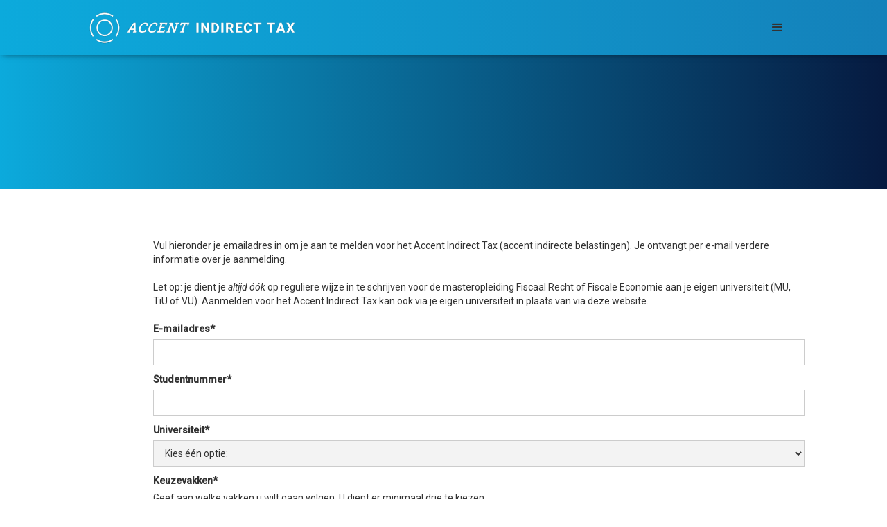

--- FILE ---
content_type: text/html
request_url: https://www.indirecttax.nl/aanmelden
body_size: 3442
content:
<!DOCTYPE html><!-- This site was created in Webflow. https://webflow.com --><!-- Last Published: Mon Nov 10 2025 16:26:21 GMT+0000 (Coordinated Universal Time) --><html data-wf-domain="www.indirecttax.nl" data-wf-page="62f11c24200b3355b6a7d00c" data-wf-site="61827e822e6f5b2ef40e082a"><head><meta charset="utf-8"/><title>Aanmelden - Accent Indirect Tax</title><meta content="Aanmelden - Accent Indirect Tax" property="og:title"/><meta content="Aanmelden - Accent Indirect Tax" property="twitter:title"/><meta content="width=device-width, initial-scale=1" name="viewport"/><meta content="Webflow" name="generator"/><link href="https://cdn.prod.website-files.com/61827e822e6f5b2ef40e082a/css/aitx.webflow.shared.d39de9141.css" rel="stylesheet" type="text/css"/><link href="https://fonts.googleapis.com" rel="preconnect"/><link href="https://fonts.gstatic.com" rel="preconnect" crossorigin="anonymous"/><script src="https://ajax.googleapis.com/ajax/libs/webfont/1.6.26/webfont.js" type="text/javascript"></script><script type="text/javascript">WebFont.load({  google: {    families: ["Gothic A1:300,regular,500,600,700,800","Roboto:regular,italic,500,500italic","Roboto Slab:regular,500"]  }});</script><script type="text/javascript">!function(o,c){var n=c.documentElement,t=" w-mod-";n.className+=t+"js",("ontouchstart"in o||o.DocumentTouch&&c instanceof DocumentTouch)&&(n.className+=t+"touch")}(window,document);</script><link href="https://cdn.prod.website-files.com/61827e822e6f5b2ef40e082a/61d59aa63fbf71f1afc0446b_aitx_32.png" rel="shortcut icon" type="image/x-icon"/><link href="https://cdn.prod.website-files.com/61827e822e6f5b2ef40e082a/61d59a975891ad4d8376d278_aitx_256.png" rel="apple-touch-icon"/><script src="https://www.google.com/recaptcha/api.js" type="text/javascript"></script></head><body class="body"><div class="navbar"><div data-collapse="medium" data-animation="default" data-duration="400" data-doc-height="1" data-easing="ease" data-easing2="ease" role="banner" class="nav w-nav"><div class="nav-inner"><div class="nav-logo-wrap"><a href="#" class="brand w-nav-brand"><img src="https://cdn.prod.website-files.com/61827e822e6f5b2ef40e082a/61827e822e6f5b849c0e088b_aitx3.png" width="302" sizes="(max-width: 479px) 96vw, 302px" srcset="https://cdn.prod.website-files.com/61827e822e6f5b2ef40e082a/61827e822e6f5b849c0e088b_aitx3-p-500.png 500w, https://cdn.prod.website-files.com/61827e822e6f5b2ef40e082a/61827e822e6f5b849c0e088b_aitx3-p-800.png 800w, https://cdn.prod.website-files.com/61827e822e6f5b2ef40e082a/61827e822e6f5b849c0e088b_aitx3-p-1080.png 1080w, https://cdn.prod.website-files.com/61827e822e6f5b2ef40e082a/61827e822e6f5b849c0e088b_aitx3-p-1600.png 1600w, https://cdn.prod.website-files.com/61827e822e6f5b2ef40e082a/61827e822e6f5b849c0e088b_aitx3.png 1717w" alt="Logo Accent Indirect Tax" class="image-5"/></a></div><div class="nav-menu-wrap"><nav role="navigation" class="nav-menu-2 w-nav-menu"><a href="/" class="nav-link w-nav-link">Home</a><a href="/aanmelden" aria-current="page" class="nav-link w-nav-link w--current">Aanmelden</a><a href="/master" class="nav-link w-nav-link">Master</a><a href="/master" class="nav-link w-nav-link">Masterclass</a><a href="/vat-in-a-day" class="nav-link w-nav-link">VAT in a Day</a><a href="/customs-in-a-day" class="nav-link w-nav-link">Customs in a Day</a><a href="/achtergrond-samenwerking-accent" class="nav-link w-nav-link">Meer info</a></nav><div class="menu-button w-nav-button"><div class="menu-icon w-icon-nav-menu"></div></div></div></div></div></div><div data-w-id="4e969de5-dbb7-4e4a-e205-2edd565b379b" class="section"><div data-w-id="6b220cb1-4b9c-7fb0-75b9-53ff4a6c35a2" style="-webkit-transform:translate3d(0, 30PX, 0) scale3d(1, 1, 1) rotateX(0) rotateY(0) rotateZ(0) skew(0, 0);-moz-transform:translate3d(0, 30PX, 0) scale3d(1, 1, 1) rotateX(0) rotateY(0) rotateZ(0) skew(0, 0);-ms-transform:translate3d(0, 30PX, 0) scale3d(1, 1, 1) rotateX(0) rotateY(0) rotateZ(0) skew(0, 0);transform:translate3d(0, 30PX, 0) scale3d(1, 1, 1) rotateX(0) rotateY(0) rotateZ(0) skew(0, 0);opacity:0" class="hero-content"><h1 class="heading-3 white">Aanmelden accent</h1><img src="https://cdn.prod.website-files.com/61827e822e6f5b2ef40e082a/647639e9d30ff9ec086c1381_test.png" sizes="(max-width: 1617px) 100vw, 1617px" srcset="https://cdn.prod.website-files.com/61827e822e6f5b2ef40e082a/647639e9d30ff9ec086c1381_test-p-500.png 500w, https://cdn.prod.website-files.com/61827e822e6f5b2ef40e082a/647639e9d30ff9ec086c1381_test-p-800.png 800w, https://cdn.prod.website-files.com/61827e822e6f5b2ef40e082a/647639e9d30ff9ec086c1381_test-p-1080.png 1080w, https://cdn.prod.website-files.com/61827e822e6f5b2ef40e082a/647639e9d30ff9ec086c1381_test.png 1617w" alt="" class="universiteiten_klein"/></div></div><div id="about" class="section wide img"><div class="w-container"><div>Vul hieronder je emailadres in om je aan te melden voor het Accent Indirect Tax (accent indirecte belastingen). Je ontvangt per e-mail verdere informatie over je aanmelding.<br/><br/>Let op: je dient je <em>altijd óók </em>op reguliere wijze in te schrijven voor de masteropleiding Fiscaal Recht of Fiscale Economie aan je eigen universiteit (MU, TiU of VU). Aanmelden voor het Accent Indirect Tax kan ook via je eigen universiteit in plaats van via deze website.<br/>‍</div><div class="w-form"><form id="wf-form-Aanmelding-Accent-ITx" name="wf-form-Aanmelding-Accent-ITx" data-name="Aanmelding Accent ITx" method="get" data-wf-page-id="62f11c24200b3355b6a7d00c" data-wf-element-id="a3bb0140-26e1-abed-4a13-bdcc94dc4217"><label for="E-mailadres">E-mailadres*</label><input class="w-input" maxlength="256" name="E-mailadres" data-name="E-mailadres" placeholder="" type="email" id="E-mailadres" required=""/><label for="studentnummer">Studentnummer*</label><input class="w-input" maxlength="256" name="studentnummer" data-name="studentnummer" placeholder="" type="text" id="studentnummer" required=""/><label for="Universiteit">Universiteit*</label><select id="Universiteit" name="Universiteit" data-name="Universiteit" required="" class="w-select"><option value="">Kies één optie:</option><option value="UM">Maastricht University</option><option value="TiU">Tilburg University</option><option value="VU">VU Amsterdam</option></select><label for="Keuzevakken">Keuzevakken*</label><div>Geef aan welke vakken u wilt gaan volgen. U dient er minimaal drie te kiezen.</div><label class="w-checkbox"><input type="checkbox" name="UM-EVAT" id="UM-EVAT" data-name="UM-EVAT" class="w-checkbox-input"/><span class="w-form-label" for="UM-EVAT">European Value Added Tax (Maastricht University)</span></label><label class="w-checkbox"><input type="checkbox" name="TIU-CSOB" id="TIU-CSOB" data-name="TIU-CSOB" class="w-checkbox-input"/><span class="w-form-label" for="TIU-CSOB">Capita Selecta Omzetbelasting (Tilburg University)</span></label><label class="w-checkbox"><input type="checkbox" name="TIU-ITA" id="TIU-ITA" data-name="TIU-ITA" class="w-checkbox-input"/><span class="w-form-label" for="TIU-ITA">Indirect Tax Assurance (Tilburg University)</span></label><label class="w-checkbox"><input type="checkbox" name="VU-IBIH" id="VU-IBIH" data-name="VU-IBIH" class="w-checkbox-input"/><span class="w-form-label" for="VU-IBIH">Indirecte Belastingen en Internationale Handel (Vrije Universiteit Amsterdam)</span></label><label for="field-3">Akkoordverklaring gegevensverwerking*</label><label class="w-checkbox"><input type="checkbox" name="Akkoord-met-gebruik-gegevens" id="Akkoord-met-gebruik-gegevens" data-name="Akkoord met gebruik gegevens" required="" class="w-checkbox-input"/><span class="checkbox-label w-form-label" for="Akkoord-met-gebruik-gegevens"><em>Door de samenwerkende universiteiten in het Accent Indirect Tax zullen de persoonsgegevens van (aankomend) studenten uitsluitend gebruikt worden voor de registratie en het onderwijs, met inbegrip van tentaminering, binnen de masteropleiding fiscaal recht/fiscale economie waarvoor de student aan een van de deelnemende universiteiten staat ingeschreven en waarbinnen de student de afstudeerrichting indirecte belastingen zal volgen. Deze gegevens worden door de samenwerkende universiteiten niet gedeeld met derden en niet langer bewaard dan noodzakelijk is. Onder derden worden nadrukkelijk mede verstaan externe partijen die financieel en/of in natura een bijdrage leveren aan het Accent Indirect Tax.</em> Ik ga hiermee akkoord.</span></label><div data-sitekey="6LcbsuIhAAAAAOcYrhpNxc1QtRyEhNHcJQu8WYkA" class="w-form-formrecaptcha g-recaptcha g-recaptcha-error g-recaptcha-disabled"></div><input type="submit" data-wait="Please wait..." class="w-button" value="Submit"/></form><div class="success-message w-form-done"><div class="text-block-5">Je aanmelding is ontvangen.<br/>Je ontvangt binnenkort per e-mail bericht.</div></div><div class="w-form-fail"><div>Oops! Something went wrong while submitting the form.</div></div></div></div><div class="wrapper"></div></div><div class="footer"><div class="wrap"><img src="https://cdn.prod.website-files.com/61827e822e6f5b2ef40e082a/61827e822e6f5b47590e0890_rondje%20transp.png" width="67" alt="Logo Accent Indirect Tax"/></div></div><div class="navbar"><div data-collapse="medium" data-animation="default" data-duration="400" data-doc-height="1" data-easing="ease" data-easing2="ease" role="banner" class="nav w-nav"><div class="nav-inner"><div class="nav-logo-wrap"><a href="#" class="brand w-nav-brand"><img src="https://cdn.prod.website-files.com/61827e822e6f5b2ef40e082a/61827e822e6f5b849c0e088b_aitx3.png" width="302" sizes="(max-width: 479px) 96vw, 302px" srcset="https://cdn.prod.website-files.com/61827e822e6f5b2ef40e082a/61827e822e6f5b849c0e088b_aitx3-p-500.png 500w, https://cdn.prod.website-files.com/61827e822e6f5b2ef40e082a/61827e822e6f5b849c0e088b_aitx3-p-800.png 800w, https://cdn.prod.website-files.com/61827e822e6f5b2ef40e082a/61827e822e6f5b849c0e088b_aitx3-p-1080.png 1080w, https://cdn.prod.website-files.com/61827e822e6f5b2ef40e082a/61827e822e6f5b849c0e088b_aitx3-p-1600.png 1600w, https://cdn.prod.website-files.com/61827e822e6f5b2ef40e082a/61827e822e6f5b849c0e088b_aitx3.png 1717w" alt="Logo Accent Indirect Tax" class="image-5"/></a></div><div class="nav-menu-wrap"><nav role="navigation" class="nav-menu-2 w-nav-menu"><a href="/" class="nav-link w-nav-link">Home</a><a href="/aanmelden" aria-current="page" class="nav-link w-nav-link w--current">Aanmelden</a><a href="/master" class="nav-link w-nav-link">Master</a><a href="/master" class="nav-link w-nav-link">Masterclass</a><a href="/vat-in-a-day" class="nav-link w-nav-link">VAT in a Day</a><a href="/customs-in-a-day" class="nav-link w-nav-link">Customs in a Day</a><a href="/achtergrond-samenwerking-accent" class="nav-link w-nav-link">Meer info</a></nav><div class="menu-button w-nav-button"><div class="menu-icon w-icon-nav-menu"></div></div></div></div></div></div><script src="https://d3e54v103j8qbb.cloudfront.net/js/jquery-3.5.1.min.dc5e7f18c8.js?site=61827e822e6f5b2ef40e082a" type="text/javascript" integrity="sha256-9/aliU8dGd2tb6OSsuzixeV4y/faTqgFtohetphbbj0=" crossorigin="anonymous"></script><script src="https://cdn.prod.website-files.com/61827e822e6f5b2ef40e082a/js/webflow.schunk.36b8fb49256177c8.js" type="text/javascript"></script><script src="https://cdn.prod.website-files.com/61827e822e6f5b2ef40e082a/js/webflow.schunk.d92506ca31b5a78c.js" type="text/javascript"></script><script src="https://cdn.prod.website-files.com/61827e822e6f5b2ef40e082a/js/webflow.schunk.a28b88141a4f6396.js" type="text/javascript"></script><script src="https://cdn.prod.website-files.com/61827e822e6f5b2ef40e082a/js/webflow.schunk.b4435221be879eb3.js" type="text/javascript"></script><script src="https://cdn.prod.website-files.com/61827e822e6f5b2ef40e082a/js/webflow.aef1aa07.5a0c63f20ce1864b.js" type="text/javascript"></script><style>
/* menu list desktop - hide on screens less than 1400px width */
@media screen and (max-width: 1400px){
  .w-nav .w-nav-menu {
      display: none;
  }
}

/* hamburger icon - display on screens less than 1400px width */
@media screen and (max-width: 1400px){
  .w-nav .w-nav-button {
      display: block;
  }
}
</style></body></html>

--- FILE ---
content_type: text/html; charset=utf-8
request_url: https://www.google.com/recaptcha/api2/anchor?ar=1&k=6LcbsuIhAAAAAOcYrhpNxc1QtRyEhNHcJQu8WYkA&co=aHR0cHM6Ly93d3cuaW5kaXJlY3R0YXgubmw6NDQz&hl=en&v=PoyoqOPhxBO7pBk68S4YbpHZ&size=normal&anchor-ms=20000&execute-ms=30000&cb=exuieopq42qj
body_size: 49281
content:
<!DOCTYPE HTML><html dir="ltr" lang="en"><head><meta http-equiv="Content-Type" content="text/html; charset=UTF-8">
<meta http-equiv="X-UA-Compatible" content="IE=edge">
<title>reCAPTCHA</title>
<style type="text/css">
/* cyrillic-ext */
@font-face {
  font-family: 'Roboto';
  font-style: normal;
  font-weight: 400;
  font-stretch: 100%;
  src: url(//fonts.gstatic.com/s/roboto/v48/KFO7CnqEu92Fr1ME7kSn66aGLdTylUAMa3GUBHMdazTgWw.woff2) format('woff2');
  unicode-range: U+0460-052F, U+1C80-1C8A, U+20B4, U+2DE0-2DFF, U+A640-A69F, U+FE2E-FE2F;
}
/* cyrillic */
@font-face {
  font-family: 'Roboto';
  font-style: normal;
  font-weight: 400;
  font-stretch: 100%;
  src: url(//fonts.gstatic.com/s/roboto/v48/KFO7CnqEu92Fr1ME7kSn66aGLdTylUAMa3iUBHMdazTgWw.woff2) format('woff2');
  unicode-range: U+0301, U+0400-045F, U+0490-0491, U+04B0-04B1, U+2116;
}
/* greek-ext */
@font-face {
  font-family: 'Roboto';
  font-style: normal;
  font-weight: 400;
  font-stretch: 100%;
  src: url(//fonts.gstatic.com/s/roboto/v48/KFO7CnqEu92Fr1ME7kSn66aGLdTylUAMa3CUBHMdazTgWw.woff2) format('woff2');
  unicode-range: U+1F00-1FFF;
}
/* greek */
@font-face {
  font-family: 'Roboto';
  font-style: normal;
  font-weight: 400;
  font-stretch: 100%;
  src: url(//fonts.gstatic.com/s/roboto/v48/KFO7CnqEu92Fr1ME7kSn66aGLdTylUAMa3-UBHMdazTgWw.woff2) format('woff2');
  unicode-range: U+0370-0377, U+037A-037F, U+0384-038A, U+038C, U+038E-03A1, U+03A3-03FF;
}
/* math */
@font-face {
  font-family: 'Roboto';
  font-style: normal;
  font-weight: 400;
  font-stretch: 100%;
  src: url(//fonts.gstatic.com/s/roboto/v48/KFO7CnqEu92Fr1ME7kSn66aGLdTylUAMawCUBHMdazTgWw.woff2) format('woff2');
  unicode-range: U+0302-0303, U+0305, U+0307-0308, U+0310, U+0312, U+0315, U+031A, U+0326-0327, U+032C, U+032F-0330, U+0332-0333, U+0338, U+033A, U+0346, U+034D, U+0391-03A1, U+03A3-03A9, U+03B1-03C9, U+03D1, U+03D5-03D6, U+03F0-03F1, U+03F4-03F5, U+2016-2017, U+2034-2038, U+203C, U+2040, U+2043, U+2047, U+2050, U+2057, U+205F, U+2070-2071, U+2074-208E, U+2090-209C, U+20D0-20DC, U+20E1, U+20E5-20EF, U+2100-2112, U+2114-2115, U+2117-2121, U+2123-214F, U+2190, U+2192, U+2194-21AE, U+21B0-21E5, U+21F1-21F2, U+21F4-2211, U+2213-2214, U+2216-22FF, U+2308-230B, U+2310, U+2319, U+231C-2321, U+2336-237A, U+237C, U+2395, U+239B-23B7, U+23D0, U+23DC-23E1, U+2474-2475, U+25AF, U+25B3, U+25B7, U+25BD, U+25C1, U+25CA, U+25CC, U+25FB, U+266D-266F, U+27C0-27FF, U+2900-2AFF, U+2B0E-2B11, U+2B30-2B4C, U+2BFE, U+3030, U+FF5B, U+FF5D, U+1D400-1D7FF, U+1EE00-1EEFF;
}
/* symbols */
@font-face {
  font-family: 'Roboto';
  font-style: normal;
  font-weight: 400;
  font-stretch: 100%;
  src: url(//fonts.gstatic.com/s/roboto/v48/KFO7CnqEu92Fr1ME7kSn66aGLdTylUAMaxKUBHMdazTgWw.woff2) format('woff2');
  unicode-range: U+0001-000C, U+000E-001F, U+007F-009F, U+20DD-20E0, U+20E2-20E4, U+2150-218F, U+2190, U+2192, U+2194-2199, U+21AF, U+21E6-21F0, U+21F3, U+2218-2219, U+2299, U+22C4-22C6, U+2300-243F, U+2440-244A, U+2460-24FF, U+25A0-27BF, U+2800-28FF, U+2921-2922, U+2981, U+29BF, U+29EB, U+2B00-2BFF, U+4DC0-4DFF, U+FFF9-FFFB, U+10140-1018E, U+10190-1019C, U+101A0, U+101D0-101FD, U+102E0-102FB, U+10E60-10E7E, U+1D2C0-1D2D3, U+1D2E0-1D37F, U+1F000-1F0FF, U+1F100-1F1AD, U+1F1E6-1F1FF, U+1F30D-1F30F, U+1F315, U+1F31C, U+1F31E, U+1F320-1F32C, U+1F336, U+1F378, U+1F37D, U+1F382, U+1F393-1F39F, U+1F3A7-1F3A8, U+1F3AC-1F3AF, U+1F3C2, U+1F3C4-1F3C6, U+1F3CA-1F3CE, U+1F3D4-1F3E0, U+1F3ED, U+1F3F1-1F3F3, U+1F3F5-1F3F7, U+1F408, U+1F415, U+1F41F, U+1F426, U+1F43F, U+1F441-1F442, U+1F444, U+1F446-1F449, U+1F44C-1F44E, U+1F453, U+1F46A, U+1F47D, U+1F4A3, U+1F4B0, U+1F4B3, U+1F4B9, U+1F4BB, U+1F4BF, U+1F4C8-1F4CB, U+1F4D6, U+1F4DA, U+1F4DF, U+1F4E3-1F4E6, U+1F4EA-1F4ED, U+1F4F7, U+1F4F9-1F4FB, U+1F4FD-1F4FE, U+1F503, U+1F507-1F50B, U+1F50D, U+1F512-1F513, U+1F53E-1F54A, U+1F54F-1F5FA, U+1F610, U+1F650-1F67F, U+1F687, U+1F68D, U+1F691, U+1F694, U+1F698, U+1F6AD, U+1F6B2, U+1F6B9-1F6BA, U+1F6BC, U+1F6C6-1F6CF, U+1F6D3-1F6D7, U+1F6E0-1F6EA, U+1F6F0-1F6F3, U+1F6F7-1F6FC, U+1F700-1F7FF, U+1F800-1F80B, U+1F810-1F847, U+1F850-1F859, U+1F860-1F887, U+1F890-1F8AD, U+1F8B0-1F8BB, U+1F8C0-1F8C1, U+1F900-1F90B, U+1F93B, U+1F946, U+1F984, U+1F996, U+1F9E9, U+1FA00-1FA6F, U+1FA70-1FA7C, U+1FA80-1FA89, U+1FA8F-1FAC6, U+1FACE-1FADC, U+1FADF-1FAE9, U+1FAF0-1FAF8, U+1FB00-1FBFF;
}
/* vietnamese */
@font-face {
  font-family: 'Roboto';
  font-style: normal;
  font-weight: 400;
  font-stretch: 100%;
  src: url(//fonts.gstatic.com/s/roboto/v48/KFO7CnqEu92Fr1ME7kSn66aGLdTylUAMa3OUBHMdazTgWw.woff2) format('woff2');
  unicode-range: U+0102-0103, U+0110-0111, U+0128-0129, U+0168-0169, U+01A0-01A1, U+01AF-01B0, U+0300-0301, U+0303-0304, U+0308-0309, U+0323, U+0329, U+1EA0-1EF9, U+20AB;
}
/* latin-ext */
@font-face {
  font-family: 'Roboto';
  font-style: normal;
  font-weight: 400;
  font-stretch: 100%;
  src: url(//fonts.gstatic.com/s/roboto/v48/KFO7CnqEu92Fr1ME7kSn66aGLdTylUAMa3KUBHMdazTgWw.woff2) format('woff2');
  unicode-range: U+0100-02BA, U+02BD-02C5, U+02C7-02CC, U+02CE-02D7, U+02DD-02FF, U+0304, U+0308, U+0329, U+1D00-1DBF, U+1E00-1E9F, U+1EF2-1EFF, U+2020, U+20A0-20AB, U+20AD-20C0, U+2113, U+2C60-2C7F, U+A720-A7FF;
}
/* latin */
@font-face {
  font-family: 'Roboto';
  font-style: normal;
  font-weight: 400;
  font-stretch: 100%;
  src: url(//fonts.gstatic.com/s/roboto/v48/KFO7CnqEu92Fr1ME7kSn66aGLdTylUAMa3yUBHMdazQ.woff2) format('woff2');
  unicode-range: U+0000-00FF, U+0131, U+0152-0153, U+02BB-02BC, U+02C6, U+02DA, U+02DC, U+0304, U+0308, U+0329, U+2000-206F, U+20AC, U+2122, U+2191, U+2193, U+2212, U+2215, U+FEFF, U+FFFD;
}
/* cyrillic-ext */
@font-face {
  font-family: 'Roboto';
  font-style: normal;
  font-weight: 500;
  font-stretch: 100%;
  src: url(//fonts.gstatic.com/s/roboto/v48/KFO7CnqEu92Fr1ME7kSn66aGLdTylUAMa3GUBHMdazTgWw.woff2) format('woff2');
  unicode-range: U+0460-052F, U+1C80-1C8A, U+20B4, U+2DE0-2DFF, U+A640-A69F, U+FE2E-FE2F;
}
/* cyrillic */
@font-face {
  font-family: 'Roboto';
  font-style: normal;
  font-weight: 500;
  font-stretch: 100%;
  src: url(//fonts.gstatic.com/s/roboto/v48/KFO7CnqEu92Fr1ME7kSn66aGLdTylUAMa3iUBHMdazTgWw.woff2) format('woff2');
  unicode-range: U+0301, U+0400-045F, U+0490-0491, U+04B0-04B1, U+2116;
}
/* greek-ext */
@font-face {
  font-family: 'Roboto';
  font-style: normal;
  font-weight: 500;
  font-stretch: 100%;
  src: url(//fonts.gstatic.com/s/roboto/v48/KFO7CnqEu92Fr1ME7kSn66aGLdTylUAMa3CUBHMdazTgWw.woff2) format('woff2');
  unicode-range: U+1F00-1FFF;
}
/* greek */
@font-face {
  font-family: 'Roboto';
  font-style: normal;
  font-weight: 500;
  font-stretch: 100%;
  src: url(//fonts.gstatic.com/s/roboto/v48/KFO7CnqEu92Fr1ME7kSn66aGLdTylUAMa3-UBHMdazTgWw.woff2) format('woff2');
  unicode-range: U+0370-0377, U+037A-037F, U+0384-038A, U+038C, U+038E-03A1, U+03A3-03FF;
}
/* math */
@font-face {
  font-family: 'Roboto';
  font-style: normal;
  font-weight: 500;
  font-stretch: 100%;
  src: url(//fonts.gstatic.com/s/roboto/v48/KFO7CnqEu92Fr1ME7kSn66aGLdTylUAMawCUBHMdazTgWw.woff2) format('woff2');
  unicode-range: U+0302-0303, U+0305, U+0307-0308, U+0310, U+0312, U+0315, U+031A, U+0326-0327, U+032C, U+032F-0330, U+0332-0333, U+0338, U+033A, U+0346, U+034D, U+0391-03A1, U+03A3-03A9, U+03B1-03C9, U+03D1, U+03D5-03D6, U+03F0-03F1, U+03F4-03F5, U+2016-2017, U+2034-2038, U+203C, U+2040, U+2043, U+2047, U+2050, U+2057, U+205F, U+2070-2071, U+2074-208E, U+2090-209C, U+20D0-20DC, U+20E1, U+20E5-20EF, U+2100-2112, U+2114-2115, U+2117-2121, U+2123-214F, U+2190, U+2192, U+2194-21AE, U+21B0-21E5, U+21F1-21F2, U+21F4-2211, U+2213-2214, U+2216-22FF, U+2308-230B, U+2310, U+2319, U+231C-2321, U+2336-237A, U+237C, U+2395, U+239B-23B7, U+23D0, U+23DC-23E1, U+2474-2475, U+25AF, U+25B3, U+25B7, U+25BD, U+25C1, U+25CA, U+25CC, U+25FB, U+266D-266F, U+27C0-27FF, U+2900-2AFF, U+2B0E-2B11, U+2B30-2B4C, U+2BFE, U+3030, U+FF5B, U+FF5D, U+1D400-1D7FF, U+1EE00-1EEFF;
}
/* symbols */
@font-face {
  font-family: 'Roboto';
  font-style: normal;
  font-weight: 500;
  font-stretch: 100%;
  src: url(//fonts.gstatic.com/s/roboto/v48/KFO7CnqEu92Fr1ME7kSn66aGLdTylUAMaxKUBHMdazTgWw.woff2) format('woff2');
  unicode-range: U+0001-000C, U+000E-001F, U+007F-009F, U+20DD-20E0, U+20E2-20E4, U+2150-218F, U+2190, U+2192, U+2194-2199, U+21AF, U+21E6-21F0, U+21F3, U+2218-2219, U+2299, U+22C4-22C6, U+2300-243F, U+2440-244A, U+2460-24FF, U+25A0-27BF, U+2800-28FF, U+2921-2922, U+2981, U+29BF, U+29EB, U+2B00-2BFF, U+4DC0-4DFF, U+FFF9-FFFB, U+10140-1018E, U+10190-1019C, U+101A0, U+101D0-101FD, U+102E0-102FB, U+10E60-10E7E, U+1D2C0-1D2D3, U+1D2E0-1D37F, U+1F000-1F0FF, U+1F100-1F1AD, U+1F1E6-1F1FF, U+1F30D-1F30F, U+1F315, U+1F31C, U+1F31E, U+1F320-1F32C, U+1F336, U+1F378, U+1F37D, U+1F382, U+1F393-1F39F, U+1F3A7-1F3A8, U+1F3AC-1F3AF, U+1F3C2, U+1F3C4-1F3C6, U+1F3CA-1F3CE, U+1F3D4-1F3E0, U+1F3ED, U+1F3F1-1F3F3, U+1F3F5-1F3F7, U+1F408, U+1F415, U+1F41F, U+1F426, U+1F43F, U+1F441-1F442, U+1F444, U+1F446-1F449, U+1F44C-1F44E, U+1F453, U+1F46A, U+1F47D, U+1F4A3, U+1F4B0, U+1F4B3, U+1F4B9, U+1F4BB, U+1F4BF, U+1F4C8-1F4CB, U+1F4D6, U+1F4DA, U+1F4DF, U+1F4E3-1F4E6, U+1F4EA-1F4ED, U+1F4F7, U+1F4F9-1F4FB, U+1F4FD-1F4FE, U+1F503, U+1F507-1F50B, U+1F50D, U+1F512-1F513, U+1F53E-1F54A, U+1F54F-1F5FA, U+1F610, U+1F650-1F67F, U+1F687, U+1F68D, U+1F691, U+1F694, U+1F698, U+1F6AD, U+1F6B2, U+1F6B9-1F6BA, U+1F6BC, U+1F6C6-1F6CF, U+1F6D3-1F6D7, U+1F6E0-1F6EA, U+1F6F0-1F6F3, U+1F6F7-1F6FC, U+1F700-1F7FF, U+1F800-1F80B, U+1F810-1F847, U+1F850-1F859, U+1F860-1F887, U+1F890-1F8AD, U+1F8B0-1F8BB, U+1F8C0-1F8C1, U+1F900-1F90B, U+1F93B, U+1F946, U+1F984, U+1F996, U+1F9E9, U+1FA00-1FA6F, U+1FA70-1FA7C, U+1FA80-1FA89, U+1FA8F-1FAC6, U+1FACE-1FADC, U+1FADF-1FAE9, U+1FAF0-1FAF8, U+1FB00-1FBFF;
}
/* vietnamese */
@font-face {
  font-family: 'Roboto';
  font-style: normal;
  font-weight: 500;
  font-stretch: 100%;
  src: url(//fonts.gstatic.com/s/roboto/v48/KFO7CnqEu92Fr1ME7kSn66aGLdTylUAMa3OUBHMdazTgWw.woff2) format('woff2');
  unicode-range: U+0102-0103, U+0110-0111, U+0128-0129, U+0168-0169, U+01A0-01A1, U+01AF-01B0, U+0300-0301, U+0303-0304, U+0308-0309, U+0323, U+0329, U+1EA0-1EF9, U+20AB;
}
/* latin-ext */
@font-face {
  font-family: 'Roboto';
  font-style: normal;
  font-weight: 500;
  font-stretch: 100%;
  src: url(//fonts.gstatic.com/s/roboto/v48/KFO7CnqEu92Fr1ME7kSn66aGLdTylUAMa3KUBHMdazTgWw.woff2) format('woff2');
  unicode-range: U+0100-02BA, U+02BD-02C5, U+02C7-02CC, U+02CE-02D7, U+02DD-02FF, U+0304, U+0308, U+0329, U+1D00-1DBF, U+1E00-1E9F, U+1EF2-1EFF, U+2020, U+20A0-20AB, U+20AD-20C0, U+2113, U+2C60-2C7F, U+A720-A7FF;
}
/* latin */
@font-face {
  font-family: 'Roboto';
  font-style: normal;
  font-weight: 500;
  font-stretch: 100%;
  src: url(//fonts.gstatic.com/s/roboto/v48/KFO7CnqEu92Fr1ME7kSn66aGLdTylUAMa3yUBHMdazQ.woff2) format('woff2');
  unicode-range: U+0000-00FF, U+0131, U+0152-0153, U+02BB-02BC, U+02C6, U+02DA, U+02DC, U+0304, U+0308, U+0329, U+2000-206F, U+20AC, U+2122, U+2191, U+2193, U+2212, U+2215, U+FEFF, U+FFFD;
}
/* cyrillic-ext */
@font-face {
  font-family: 'Roboto';
  font-style: normal;
  font-weight: 900;
  font-stretch: 100%;
  src: url(//fonts.gstatic.com/s/roboto/v48/KFO7CnqEu92Fr1ME7kSn66aGLdTylUAMa3GUBHMdazTgWw.woff2) format('woff2');
  unicode-range: U+0460-052F, U+1C80-1C8A, U+20B4, U+2DE0-2DFF, U+A640-A69F, U+FE2E-FE2F;
}
/* cyrillic */
@font-face {
  font-family: 'Roboto';
  font-style: normal;
  font-weight: 900;
  font-stretch: 100%;
  src: url(//fonts.gstatic.com/s/roboto/v48/KFO7CnqEu92Fr1ME7kSn66aGLdTylUAMa3iUBHMdazTgWw.woff2) format('woff2');
  unicode-range: U+0301, U+0400-045F, U+0490-0491, U+04B0-04B1, U+2116;
}
/* greek-ext */
@font-face {
  font-family: 'Roboto';
  font-style: normal;
  font-weight: 900;
  font-stretch: 100%;
  src: url(//fonts.gstatic.com/s/roboto/v48/KFO7CnqEu92Fr1ME7kSn66aGLdTylUAMa3CUBHMdazTgWw.woff2) format('woff2');
  unicode-range: U+1F00-1FFF;
}
/* greek */
@font-face {
  font-family: 'Roboto';
  font-style: normal;
  font-weight: 900;
  font-stretch: 100%;
  src: url(//fonts.gstatic.com/s/roboto/v48/KFO7CnqEu92Fr1ME7kSn66aGLdTylUAMa3-UBHMdazTgWw.woff2) format('woff2');
  unicode-range: U+0370-0377, U+037A-037F, U+0384-038A, U+038C, U+038E-03A1, U+03A3-03FF;
}
/* math */
@font-face {
  font-family: 'Roboto';
  font-style: normal;
  font-weight: 900;
  font-stretch: 100%;
  src: url(//fonts.gstatic.com/s/roboto/v48/KFO7CnqEu92Fr1ME7kSn66aGLdTylUAMawCUBHMdazTgWw.woff2) format('woff2');
  unicode-range: U+0302-0303, U+0305, U+0307-0308, U+0310, U+0312, U+0315, U+031A, U+0326-0327, U+032C, U+032F-0330, U+0332-0333, U+0338, U+033A, U+0346, U+034D, U+0391-03A1, U+03A3-03A9, U+03B1-03C9, U+03D1, U+03D5-03D6, U+03F0-03F1, U+03F4-03F5, U+2016-2017, U+2034-2038, U+203C, U+2040, U+2043, U+2047, U+2050, U+2057, U+205F, U+2070-2071, U+2074-208E, U+2090-209C, U+20D0-20DC, U+20E1, U+20E5-20EF, U+2100-2112, U+2114-2115, U+2117-2121, U+2123-214F, U+2190, U+2192, U+2194-21AE, U+21B0-21E5, U+21F1-21F2, U+21F4-2211, U+2213-2214, U+2216-22FF, U+2308-230B, U+2310, U+2319, U+231C-2321, U+2336-237A, U+237C, U+2395, U+239B-23B7, U+23D0, U+23DC-23E1, U+2474-2475, U+25AF, U+25B3, U+25B7, U+25BD, U+25C1, U+25CA, U+25CC, U+25FB, U+266D-266F, U+27C0-27FF, U+2900-2AFF, U+2B0E-2B11, U+2B30-2B4C, U+2BFE, U+3030, U+FF5B, U+FF5D, U+1D400-1D7FF, U+1EE00-1EEFF;
}
/* symbols */
@font-face {
  font-family: 'Roboto';
  font-style: normal;
  font-weight: 900;
  font-stretch: 100%;
  src: url(//fonts.gstatic.com/s/roboto/v48/KFO7CnqEu92Fr1ME7kSn66aGLdTylUAMaxKUBHMdazTgWw.woff2) format('woff2');
  unicode-range: U+0001-000C, U+000E-001F, U+007F-009F, U+20DD-20E0, U+20E2-20E4, U+2150-218F, U+2190, U+2192, U+2194-2199, U+21AF, U+21E6-21F0, U+21F3, U+2218-2219, U+2299, U+22C4-22C6, U+2300-243F, U+2440-244A, U+2460-24FF, U+25A0-27BF, U+2800-28FF, U+2921-2922, U+2981, U+29BF, U+29EB, U+2B00-2BFF, U+4DC0-4DFF, U+FFF9-FFFB, U+10140-1018E, U+10190-1019C, U+101A0, U+101D0-101FD, U+102E0-102FB, U+10E60-10E7E, U+1D2C0-1D2D3, U+1D2E0-1D37F, U+1F000-1F0FF, U+1F100-1F1AD, U+1F1E6-1F1FF, U+1F30D-1F30F, U+1F315, U+1F31C, U+1F31E, U+1F320-1F32C, U+1F336, U+1F378, U+1F37D, U+1F382, U+1F393-1F39F, U+1F3A7-1F3A8, U+1F3AC-1F3AF, U+1F3C2, U+1F3C4-1F3C6, U+1F3CA-1F3CE, U+1F3D4-1F3E0, U+1F3ED, U+1F3F1-1F3F3, U+1F3F5-1F3F7, U+1F408, U+1F415, U+1F41F, U+1F426, U+1F43F, U+1F441-1F442, U+1F444, U+1F446-1F449, U+1F44C-1F44E, U+1F453, U+1F46A, U+1F47D, U+1F4A3, U+1F4B0, U+1F4B3, U+1F4B9, U+1F4BB, U+1F4BF, U+1F4C8-1F4CB, U+1F4D6, U+1F4DA, U+1F4DF, U+1F4E3-1F4E6, U+1F4EA-1F4ED, U+1F4F7, U+1F4F9-1F4FB, U+1F4FD-1F4FE, U+1F503, U+1F507-1F50B, U+1F50D, U+1F512-1F513, U+1F53E-1F54A, U+1F54F-1F5FA, U+1F610, U+1F650-1F67F, U+1F687, U+1F68D, U+1F691, U+1F694, U+1F698, U+1F6AD, U+1F6B2, U+1F6B9-1F6BA, U+1F6BC, U+1F6C6-1F6CF, U+1F6D3-1F6D7, U+1F6E0-1F6EA, U+1F6F0-1F6F3, U+1F6F7-1F6FC, U+1F700-1F7FF, U+1F800-1F80B, U+1F810-1F847, U+1F850-1F859, U+1F860-1F887, U+1F890-1F8AD, U+1F8B0-1F8BB, U+1F8C0-1F8C1, U+1F900-1F90B, U+1F93B, U+1F946, U+1F984, U+1F996, U+1F9E9, U+1FA00-1FA6F, U+1FA70-1FA7C, U+1FA80-1FA89, U+1FA8F-1FAC6, U+1FACE-1FADC, U+1FADF-1FAE9, U+1FAF0-1FAF8, U+1FB00-1FBFF;
}
/* vietnamese */
@font-face {
  font-family: 'Roboto';
  font-style: normal;
  font-weight: 900;
  font-stretch: 100%;
  src: url(//fonts.gstatic.com/s/roboto/v48/KFO7CnqEu92Fr1ME7kSn66aGLdTylUAMa3OUBHMdazTgWw.woff2) format('woff2');
  unicode-range: U+0102-0103, U+0110-0111, U+0128-0129, U+0168-0169, U+01A0-01A1, U+01AF-01B0, U+0300-0301, U+0303-0304, U+0308-0309, U+0323, U+0329, U+1EA0-1EF9, U+20AB;
}
/* latin-ext */
@font-face {
  font-family: 'Roboto';
  font-style: normal;
  font-weight: 900;
  font-stretch: 100%;
  src: url(//fonts.gstatic.com/s/roboto/v48/KFO7CnqEu92Fr1ME7kSn66aGLdTylUAMa3KUBHMdazTgWw.woff2) format('woff2');
  unicode-range: U+0100-02BA, U+02BD-02C5, U+02C7-02CC, U+02CE-02D7, U+02DD-02FF, U+0304, U+0308, U+0329, U+1D00-1DBF, U+1E00-1E9F, U+1EF2-1EFF, U+2020, U+20A0-20AB, U+20AD-20C0, U+2113, U+2C60-2C7F, U+A720-A7FF;
}
/* latin */
@font-face {
  font-family: 'Roboto';
  font-style: normal;
  font-weight: 900;
  font-stretch: 100%;
  src: url(//fonts.gstatic.com/s/roboto/v48/KFO7CnqEu92Fr1ME7kSn66aGLdTylUAMa3yUBHMdazQ.woff2) format('woff2');
  unicode-range: U+0000-00FF, U+0131, U+0152-0153, U+02BB-02BC, U+02C6, U+02DA, U+02DC, U+0304, U+0308, U+0329, U+2000-206F, U+20AC, U+2122, U+2191, U+2193, U+2212, U+2215, U+FEFF, U+FFFD;
}

</style>
<link rel="stylesheet" type="text/css" href="https://www.gstatic.com/recaptcha/releases/PoyoqOPhxBO7pBk68S4YbpHZ/styles__ltr.css">
<script nonce="8j9S8k3VQydPvARMGgzW4g" type="text/javascript">window['__recaptcha_api'] = 'https://www.google.com/recaptcha/api2/';</script>
<script type="text/javascript" src="https://www.gstatic.com/recaptcha/releases/PoyoqOPhxBO7pBk68S4YbpHZ/recaptcha__en.js" nonce="8j9S8k3VQydPvARMGgzW4g">
      
    </script></head>
<body><div id="rc-anchor-alert" class="rc-anchor-alert"></div>
<input type="hidden" id="recaptcha-token" value="[base64]">
<script type="text/javascript" nonce="8j9S8k3VQydPvARMGgzW4g">
      recaptcha.anchor.Main.init("[\x22ainput\x22,[\x22bgdata\x22,\x22\x22,\[base64]/[base64]/[base64]/bmV3IHJbeF0oY1swXSk6RT09Mj9uZXcgclt4XShjWzBdLGNbMV0pOkU9PTM/bmV3IHJbeF0oY1swXSxjWzFdLGNbMl0pOkU9PTQ/[base64]/[base64]/[base64]/[base64]/[base64]/[base64]/[base64]/[base64]\x22,\[base64]\x22,\x22cMKJw40gw5V3IAELN2ZLw77Cu8O1SHppB8O6w5jCosOywq5twofDolBUFcKow5JuFQTCvMKIw7vDm3vDswfDncKIw4pRQRNGw4sGw6PDnsKCw4lVwrDDnz41wqjCgMOOKlJNwo1nw6QTw6Qmwpk/[base64]/CrcK/wqjDjcODcA9ZwoLCpncvVMO9LRNEw494wqHCj07Ch2jDsUzCmMONwosEw79RwqHCgMOUR8OIdBzCrcK4wqYJw5JWw7dzw49Rw4QhwrRaw5QcBUJXw5s2G2Uldy/CoUEfw4XDmcKdw6LCgsKQcsOwLMO+w45lwphtUmrClzYfCGoPwqjDlxUTw5/[base64]/[base64]/DhMOgAytDw6zCgm9Swo4sVsK2DsOUWhhwwoFdcsKlDHQTwo0Owp3DjcKVIMO4czbCrxTCmVzDvXTDkcOzw5HDv8OVwrJiB8OXHzhDaF0JAgnCtnvCmSHCt2LDi3A3KsKmEMKgwqrCmxPDnFbDl8KTZjTDlsKlL8O/[base64]/VgwqPmfCv2nCucKBXBdlwq/DksKpByEaKMO4NnkEwoZGw5ZxAsOMw5PCnUkDwrMMBHHDiRnDtcOzw5o7CcKRbsOLw5cDXgTDlcKnwrrDuMKCw4vCqsK3WhLCl8KZFsK2w61EJW91ETzCusKJw4bDo8KtwqfDpWpcAXt5ay3Cu8ORTMK2ZMKMw5bDrcO0wpNETcOaRcK2w6/CnsOPw5DClzoyF8KwOC0EIMKzw70zXsKeUMKEw5fCqsKPYQVbDnDDrsODc8KzF0k7SEvCgcOxPH97FUkxwoFMw6MINcOgwoFfw4DCtRFOUknCnMKew7Y/wpAFPFQyw7XDjsOLPsKxdjTCtsKfw7jCh8Krw4PDpMKZwqTChBrDgsOIwr4rwpjDlMKlFUTDtSN1LcO/w4nDt8KRw5kJw6pdCMKmwqRfHcOwQ8OqwoLDpjYOwoHDjsODZcKCwqNJLFMywr4yw7PCscObwqDCuxrCksOXbUrCncOxw5LDqkhMw7FZwrtPCcKdwoIGw6fCuiIyHCFFwo/DjxrCmXIdwpQYwqbDocKWUcKkwrUvw5lmaMOpw79nwrxqw6HDjV7DjcK/w5JGSQduw5w3BADDiHvDq1RaCABmw7wSQ29FwoY2IcOlLsOTwqfDrmLDisKewprDrsKTwr1jLgDCqUZiwq4LP8OUwq/Dp205I1fCmMO8F8K0M1oFw5PDrlfChXYYw7wcw7/CncOAWjZ1elNQbsO7b8KnccK6w5DChsONw4tFwrEBWHvCg8OEATMZwr/DoMOWTS0JG8KwF2nClXARw6oXPMOFw74Gwr5zPWFvCEUiw4EhFsK+w7jDgSAXUxjCkMKIX2zCgMOGw69IAzBnNEDDrUfCjMKvw6/[base64]/DjcK9CiDChijCssOxMHDDpsOWw6fChG5gGMOaVSPDr8KGaMO9dMKWw5E2wqJcwozCucKEwqnDl8K/[base64]/D8Kswo5OEMO6wqgvfBNGwrw9w53CicO6ccObw6/[base64]/NsKBwq7CmsOBwrEyLQ1xf8OKb07CocKTIMKQw4EUw6AOw6FQYBAKwr7CrMKOw53DiFEIw7Bnwp8rw4l1w47Cqh/[base64]/ClXl6bMO1di16wonDlGo7w6E3QMKYwqfCm8O2AsOjw5/DnXDCp2t4w4lTwo/DlsObw6NgOsKsw7bDlMONw6YAJMKhD8OBA2fCkgfCqcKIw7BhcMOUEMKbwrZ0I8Krwo7CjH8PwrzDnXrDsVgBHBAIwpYrXMOhw5rCpm/CisKuw5fDmRlcCcOdRMK7FX7DvT/CpSYzIg/DmUx1HsOQECrDgsOlwpZPBg/Dk0bDkSXCi8O0KMKGJ8OVw7/DssOHw7kdDkFYwpzCt8OfdsOCLwV7w4Edw6/DpC8Gw6DDh8OIwovCkMOLw4UfJnVvQ8OrWsK1w5jCvMOVGBbDmMKuw4sBcMKLwrhiw60xwpfDvcKKN8OyPj5yesKXNCrCr8OBcUN/woxOw7hpe8ONHcKOXhEaw7Exwr/[base64]/woHCll/CvMK/PcK5w5EVGEJ+c8Odw4tdKxfCqcK4DMKewp7DuEEbZwjCqxcrw7tEw5DCqSrDlzxdwo3DgcKlw643wqrCpXQ3JcOsaWE6wplkD8KGbS3Cs8KJehDDvGEkwppeQMO6P8Oiw44/[base64]/Ds8KVw6vDvUvCkFTDlDF+KsOkSMK0CwHDocOMw5Znw4g4WhTCmHjDoMKjwpzCkMOcwq7Dn8KcwrDCsmfDujkmASfCpTBLw4vDkMORLH4sHi5ww5vCqsOpwoM3ZcOURsOqSEpHwpbCqcOwwrfCjsKtZxjChsKkw6xuw7rCoTcSDMOew4hhBD/DmcOmCMOjHknCh2gpEWtyS8OgeMK9wpoOJsOQwrfCu1NSw6jCsMKGw7bDjMK8w6LCvcKTQsOEb8OTw4xaZ8KHw71IJcOiw5/CjcKqQ8Ojw5I8eMKkw4hSwobCicOTAMOAIwTDsw91SMKkw6krwoRkw7dcw59QwoTCgi8HW8KVGMKHwqUVwpfDusO/[base64]/Cl8K2ZW8bLsKMDcO5GU/CjsK9w6hnw7/Cq8OOwo3Dsi1fVcKnPMOiwqrCk8KgbhHClC0Dw7TDucKywrvCn8KGwqILw6YrwpDDtcOnw6zDqMKlCsK0QDzDs8KCMsKJdGfDlcK+NnDCmMOCWUbCtcKHRMOsRsOhwpwew7Q+wrFBwrDDvXPCuMOQSsO2w5XDmArDqigVJSfCtVcwZ1PDpSjCtXnDsi/Dh8Kww6d3w6vCh8OUwpw3w5ArRihnwoUxMsOdb8OmNcKtwrIAw4wPw7/DigjDgMKiE8KmwqvClMKAw4N4R0bCiRPCmcOKwrnDuRs/aQJbwpMsFcKQw7pvScOwwrpSwr1WTsKCNgVdwrXDp8KaK8OdwrdiTyfCqCfCpDXCvlQjVRbCq2jCmMOFblpZw5BowojDmkNYbwIqbsKuE3bCnsOVb8OiwoxtXcOSw6Vwwr/DnsOSwroaw4ETw488dcKxw4UJAWLDvwhHwowUw4vCocObExkfScOLVQPDrHbCnyk/Cik/wq93wpjCoizDoQjDvUl0wpXCmCfDhUpqwpIKwrvCthLDk8O+w4wUDgw1acKYw7fCisOKw63DlMO6wrrCu0cDVMOnwqBQw4jDq8KSAXN/[base64]/CpcOqw4pEMsO5UBZUw6/Dt2/DvAjCpAUHc8Kpw4QcQcK0wogyw7TDrsOKN2TCvMK9eHjDplnCtsOHL8OuwojCkXw1wrnCg8K3w7nDtMKsw7vCpmMnSsKhMQttw7DCmcOkwr7CqcOZw5nDsMKVw4Fww51kasOvw5jCsiRWQ0wQw542csKYwp/DkMOfw5Jrw7nCn8KWb8OTwq7CrsKDUifDm8ObwrwSw6Ylw5B3e3U0wpBuOFEeJsK7W17DkFkFB1NWwovDu8KeLsOWRsOUwr5aw64iwrHCocK+wqDCpMK9Ng/DqVzDrCpOJQ3CicOgwpMbRisQw73CuV0bwo/[base64]/CiHHDtcKfw7rCuMK6wrhLw7rDpRvCi0XCmSfCr8Oqw6nCicO/wrMawpQlORVQdXBZwoLCnh/DviLCkRTClsKmFBtJXHpqwo8BwoxYeMKEw4FiQkHCi8O7w6fCvcKDScO1Z8KFw7PCt8KSwp/Dqx/CgMOTwpTDusKcBWQUwoHCpsOVwoPDkyp6w5XDjsKdw7jCqAQAw78yG8KndxLCjsK/w5MMdMOhBGLDvyxyYBoqVcORw6kfCA3DqkDCpQpWYntqQxXDhsOOwojDoi3CrgM9SQp/wqB9GXMxwqbCksKMwqQaw5N+w7fDtMKfwqU/[base64]/DvcOXwqXCjATDvyzCusKbwqXCmsOTV8OZwpLCm8OxbUfCrWvDnRbDgMO6wq1rwrPDtygOw7xSwpxSNMKewrzCmQ/[base64]/[base64]/[base64]/CrMOrw7vClTAaw44mw4IZw7FlwovClQDDlg0fw7bDt1jCicO0T08ow4MCwr1GwooNGMKdwoM3BcK9wpDCgcK0UsK3czYCw6HCl8KbAgdyBFHDvMK1w4/[base64]/DnT7DmsK5EMKNW8OOTmfDt20oahEKGMOEwqoPw7LDoS0MB1NsT8OdwqIfS0xodAZMw79two4gDHtGDcKsw55Ywp8pTVlpEhJ0PR/[base64]/Dk8Oaw63CvVzCqmzCiMObw7/DsRECFsKFFHvDjUjDjsKGwo1FwqzDiMOdw7IvLHLDpSIRw70LT8OxN0RtUcOowrx+W8KswozDksOfbG7ClsKLwpzCvkPDpMOHw5zDt8Kxw54ywrhhF19owrXDuQBrdcOjw6vCk8KpGsOWw5TDlsOzwoESQEpVC8KlOMKBwog8J8OUGMOBEsKnw63DngHCpFzCt8OPwr/Dh8Kew75ZPcO8w5PDiFEpXwTCoy1nwqYdw5Z7wqTDiAzDrMOCw4PCow4IwoLCpsOnOH/[base64]/Zgliw6ZFLm3Cm8OdC8OfwojCpsK9w57Do3sww43CgMO+wqMJw5/DvCHCq8OwwrzCuMKxwpEUBRfCtkBIVMORA8KoUMOcY8O8XMOvwoNIIC3CpcKOWMOZAS1TScOMw74/w7nDucK7w6M/w5fDkcK0w5rDvnZYQBBxTBJrDzvDmcOWw5LDqcOxZHELJTHCtcKyJUJow6ZfZGNFw7smWDJXM8Oaw4TCrQsrecOpcsOdS8K5w4p4w6bDohUlwp/Dq8O9QsKpG8K6JcOrwrkkfhTCmErCu8K/a8O1OjTDm1MhNSN+wowLw6rDicOlw7Z9X8KMwpt8w5PDhyVIwojDsgvDuMOLOQVuwo9DJUZkw4nCllbDu8KAAsKvejEHZcOKwpvCszzCh8KidMKPwrHCpnDDp0xmDsKiP0jCo8K9woQMworDiG/DrnN8w7xfXnHDk8K7LsOew4bCgAVlWTdaZsK4ZMKWNBDCr8OnM8KKw6xjccKdwrZ/f8KTwp1UWxTDkMKjw7HDsMOpw6oFDh1Gw4PCm2MsZiHDpAUHw4hswqLDmilKwpcvQj5kw4Bnwo3Dl8KDwoDDmHFbw417D8OUwqY9OsKiw6PCvsKsOMO/[base64]/[base64]/CtcODwpHDmnHDosKBLsKkw5HCvSELw6nCgE/DoXgYXETDvgsxwogZGcOSw7wuw493wqUgw5sdw7JjOMKYw4hOw7nDgj0MMSnCpMKWWcKmGsOAw49EYcO1ZnDDv1sqwofCpjXDtHVSwqgsw64EARoHLSnDqg/DrsKLNcO7WxzDhcKYw7JsGWUMw7zCusKJVCzDkEd5w7TDlMKrwqjCjMK1YsKgfVklQAlaw407wrx9w6stwojCqmrCo1zDtkxZwp/DjBUIw6F1c352w5PCsTLDmcK1DBRTDUTDrX7CscKMEnTCn8Ojw7RSLVgvwqsZEcKKEcKwwoBKw6UFcsOGV8Kbwq8HwrvCgHPCpMKrw5UPCsKKw6FWXWHCuC8eGsOzEsOwPsOBecKXTWrDowjDoU3DhE3DkDPDusORw44Qw6NowonCr8K/w4vCsm56w6YYL8KXwqLDsMOqwo/[base64]/DoxBvw690Z8K/bHAqH8KQw73CiMOLw4/CncO9ScKLwpgOXsOGw4jDvMOvwofDvHEOXD/DrUY8wqzCpWPDq2x3wpksFcOqwr/DiMOIw4LCi8OSEybDjiQdwrrDssOlMsOkw7cSw5HDj2jDqxrDrnvCpGRDbsOySTjDhy52w5PDg3tgwp1sw5kTPkXDkMOWC8KzVsOFeMOmZsKvQsOtRgZ+DcKsccK/[base64]/DucOxaUo+SsK1w6FIw7LDglbDgMO4IcKHfTnDvlvDrsKmYMOCB28tw44dfMOpw40CB8ORAz1lwq/DjcOTwoJxwoMWTDnDj30iwqbDgMK4w6rDlsOTwrJBMAbCqMKkC2oJwrTDrMODWhNNC8Kbw43CiETCkMODUlxbwq7ChsKHZsOhCQrDn8OGw63Ds8Okw6DDoll/w7VSQgtPw6NrU2EYNlHDrMK2Dk3CrWXChWzCnsO7HxTCvsO/[base64]/Ch8KUwr7DmMO7EnVHw44dwovDq3NYw6UaVB/Dln9Nw6nCh2LDtkTCqMO1BD/CrsKCwq7CgcOCw58sGnNVw5EKSsOSfcOWWnPDpcOnw7TCscOKCMKXwqAjW8KZwrPCocKUwqleJcKKAsOFXx/DuMORwp0Cw5RFwoHDvwLCjcOGw6/DvDjDt8Oww5zDocKlGcOXd3h0wq/CnTwuXMK0wrHDsMOaw4/DqMKqCsKnwoDDuMOhEsK6wpLCssKcwrHDiC1KGRUDw73CkCXDg1ICw6ArDxZow7RYRsO6wqMpwrLDi8KSB8KhGn5eSHPCusOgCg9BUsOwwqUwBcOLw4LDlSgTWMKMAsO+wqPDviPDpMOsw7RhNsOFw4LDshNzwpDCk8Ozwrg0BypXb8KAbA7Cj2R/woc5w6LCggLCmCXDiMO/[base64]/[base64]/IMODwqrCmnPClMOIWsOpw4rDggkLQHfDi8OawpXDnH0KNVjDlsKOfsKnw45UwobDqMKPW1TClU7DgR/[base64]/DgwnCm3LDnhjCocOhIVNZw4jDhMOdC2DCrcKqS8Odwox+wrnDtcOPwp3Cs8Ojw4rDrsOiHcKHWmDDvsK1Zlozw5fDrwjCicKbCMKUwrZ9wqTCr8KMw54PwqnCgipPZMOlw58fFlckfn03aC01csO+w6p3VTfDgW/Cslo+OGnCvMONw4BvYGhvwqspRkBnAQdiw75aw5EIwq4mw7/[base64]/DhMK5dzLCqsKJw5LDjlDDtDDDnyIFw6h9H8OwccK3wqfCnjrCvMOow61OZsK7wqTCscKZY2Nxwq7Dk27CqsKOwoBtw7U/[base64]/[base64]/DqjzDuV4gwopLwqLCgx0pwr/DqcKTw6vDjBVOLQR6G8OXZsK0UcOvf8KQVhFOwopqw4gLwpB/HV7DlREtPsKOMMKuw4wxwqnCqMKYZ1fCmVwBw5pdwrrCq0x4wrVhwqlHD3vDiVRZHkZ1w5bDoMKcD8KPGQrDvMOFwqs6w4zDgsOocsKFw60owqUOE2hPwrh/LgvDvjrCuCfDjlPDqT7DvxRlw73DuizDtsOaw5rCnQHCqMO1Qj1pwqFbw4okwrTDqsOrSyBtwpk2wp5yasKTfcOVXcOpQ0BPUcOzHWzDlMOxf8K7azlxwqfDncOtw6/DvMKmEVtSwoIwKRjDqxrDisOUDsKXwqXDmjXDmcOGw6h4w58MwqxRwoppw6DCilRiw4IITD10woPDmsK7w77CvsK4wqjDnsKFwoEeR34AcsKBw6wxSHJvEBhfMVDDuMKxwpQDJMKtw4U/S8ODWRrCqU/[base64]/ChC4LwpDCij1Cw5AJwrdbw6LDscK5w7rDq1LCqVXDvsOrMnXDpBLCkMKJD3NgwqlKw5HDpcOdw6hzMBrCq8OoNkxzE24xDcKuwq5Kwo5/Nix4wrNSw4XCgMOjw5zDrsOywohnZ8Krw6RdwqvDhMKHw6Bla8Oeag/DiMOqwqdJd8Kfw4fCosO4L8KEw6xUw4tKwrJBw4PDh8KNw4Yew4nChFPDu2oGw7DDjm3CthxheWTCmiDDjMOIw7zCuXPCjsKHw4vCuHnDsMObfcKIw7fCscOsaj1nwpLCvMOhW0jDulFdw5vDmlUswoAPLXfDjj5Gw7wQMCXCpwrDgE/[base64]/CslI+EGzDucOHwqLDmzJqQsKHw55Hw6nCv8Kbw4vDlMO/IsOswpYmOcOQQ8KufsOjJnoxwrfCkMKkMcK0VBdaLMONGzTClcOFw7gJYxPDiH/CkDDCpcOBw5fDqAfCuDTCm8OIwrkGw6lfwqE5wq3CucKgwrDClj9Zwq58YHPDnMKawqJ0R1QWdHlNEWDDnMKkdC4CKytUfsOxasOXAcKbbxDCscOJFFPDk8KLdMK1w7jDliBvJx0UwocNZ8Oxw6/CkTN6UcK/cn/Cn8OTw6d5wq4eFMOiUiLDpUnDlSssw6B4w6TDucKPwpbDhiMMBUohdcOkIcOLPcODw6XDnRpuwqDCp8OwbRY2e8O+Y8OrwpnDusOLHxjDt8K6w6MZw4RqZxvDr8KQTyrCjE5Qw6LCqsKuT8KnwrDDmWsCw53Dk8K6O8OcMMOkwqEzDE3CjRA/U2Abwq3DtyBAE8Oaw4nDmSHDisObw7EyHR7Dqz3Cv8O0w49AImArwoEQVUzCnj3CiMO5eyMWwqbDmjYaMlQsSR8nWS7CtmNBw5JswqlbLcOFw7RmfsOtZMKPwrJ/w54JdSZcw4LDlVg9w7Z3BcOgw4Q9wpzCg1vCvjEhXcObw7R3wpZcdsK4wqfDpAjDjDvDjsKIw7jDinZJWzFCwrHDsRI0w6/CvBzChVTCnHQjwr5+cMKNw4V/wq1xw5QBNsO+w6fCm8KWwpZgVV/DncOoOQgoD8KZdcO8LB3DhsOwMMKrIj1uWcK+V3vCgsO2woTDmMOOCgTDiMO5w6bDgsKrLz8WwqPCg23Ct3U9w6ccHMKlw59mwrouesKrwonChCrDlwc/wqnCpsKWWA7DoMOww4cMBsKsXhPDtk/Dt8Ocw7PDnQ7CqMK7ci/DjxjDqR0xcsKlw4Ulw605w6wTwrpmw7IOfH52KgJRTcKIw4nDvMKWc3bCkGDClcO4w71uwpnCq8KuDTHCu2VNU8KcOsOgJBvDrWADMcO0IDbCrUjDn3gawoFCUAbDrzFIw5M0AAXDhWTDjcKyTxfDmHzDuHXDm8OtG1IoOnoiwpJmwqUZwpR/QSNcw4PCrMKbw7DChyJIwqI+wr3Cg8Oqwq5uwoDDjcOBWCYZwrJwNz0DwpLCokxISsOgwpLCkFpjRG/[base64]/DvFfDpsOIHcOzw6Vhw5fCp8K8w6/DlVrDp37CoMOZw5jCrBLCvVPCpsK1wp5nw41PwpZheDgow6HDm8KXw5AJwrDDjMKpZcOlwoxEG8O1w6ZNEW7CuDlewqpHw50NwokiwpnCgsOZIEnCkUHCuyDCoybCnMKDwrHClMOLZMO3esOZOA5tw5pqw6jCokvDp8OqJsORw6ZWw4fDpgN0NDnClRDCvCNOwo/Dryl+Iw7DusOaeghLw555GcKfPF/Crj0wB8Kfw4pNw6rDkMKddj3DvMKHwrZLKsOtU2jDvzAAwrRIw4MbKWsGwqjDtMOmw5R6KHlgDBHCjcKhN8KbWMO9w7ZHHgslwrAxw5jCkBQsw4/DocKWcsOOEsKqEsOaRFrCnDdOc2LDssO1wp5qGsK/wrTDqMK6MCnClyjDqsOHDsK+w5I6wpXCr8OBwq/Dj8KOXcO9w6/CvnM7W8OVw4XCs8OJLhXDvGg7AcOqDGtSw6LDp8OieWzDglonfcO5woI3RFh0diTDv8Khwqt1RcOlM1/DqiDCv8Kxw69HwpF1w4HCvHHDr31qwpvCisKSw7lRLsKQQsOOJijCtMK+OH8/woJlA348SmzCpcK1wqgtb150KcK3wrfCpFXDjsKew49Uw7tiwqTDqMKiAXc1dsOLADbCuRfDssKAw6hEFlfCssKRY3zDucKJw44ew7J/[base64]/w5DDrMOewrZId8Orw5zCsCc/dHvDpx3CvsOsw7gIw6XDtsK3wqjDhhDDmn/Cnj/DosOLwo9mw6RgeMKbwq9IZBMqesK+HTQwL8KGw5FRw6/[base64]/[base64]/CsjMewoEBbcK1w6bDt8OUZsKnFAvDp8OYwpTDvXlpaU8bwqgPL8OKEcK6UzzCucOtw6nCi8O1IMKnPX8LG00ZwpzCiCY4w6/[base64]/wrHCsHrCp8OeJE/CvcOAwoXDtknCmTJewo5Mw6rDhcKVWVxPPVrDgcO3wpPCosKfW8OSVsO/CMKWdcKGF8OCZAXCuQNTDsKTwprDjMKmwovCt0UFGcK9wpjDm8O7fG4VwoLDn8OiPV7CvFMEdiLCpg58aMKAV2rDsyskdyDCsMKLAm7CrgFXw6x+JMOsIMK9w5vDu8KLwpp1w6zDiBzCp8Kxw4jCr3A6wq/CpcKewqxGwoN/EMOBw7sOAsOabUQLwpDChcKxw4FMwpNNwqLCjcOHY8OvCMOkPMKeAsKBw7c/KwLDpUfDrcOswpAOXcODYcKxCyDCusK0wr0UwrvCux7DsVPCtMKbw555wqoITsK8wpHDj8OhLcKMQMOQw7HDuUABw4hLfBNswpI0w4QswrozVAI+wqvCkgALeMKWwqFLw6HDnSPCnhRlWyzDmm3CuMO+wpJWw5rCsDjDsMO7wqfCocO3VgEFwp3CrcOFDMOew4/CgUzCnWPCvsOOwojDusKwa3/CtV3DhlXDqsKeQcOsVnRhZXc8wqXChFhrw47DssOiY8OMw6LDkFZhw6pxXMKgw6wuPS0KLw/[base64]/CrR/DmVoSwrBEwqHDl8O9w4MswropOcOZCCx8w4zCrsOyw7fDpW1Mw4tFw4LCrsODw75yakLCn8KdUcOVwoUjw63Dl8KkKcK0F1t7w6dXDH8nw57DuxnCpxLDk8KpwrUVcyDCtcKjNcK6w6BrA1nCpsKrJMKMwoDCnsOTYsOaRWItEsOmDBVRwpPCi8KvTsOvw6w/e8KvM3B+TAd9woh7TsKiw5PCkW7CvgbDqAwEwqLCnsOuw67Cu8OsdMKIWAwDwps7w4E5esKFw61JDQVMw7VzTVE5MMOow5/Ck8OFbcOcwqHDtATCmj7CnDjClTtqC8KCwoQUw4cXw5Qbw7Nzwo3CjXjDildwJxpuTzbDkcOsTMOReHvCiMKrw45ACCsdEsOTwrseK3oVwrEAJcKswp8zAxHDvEvClMKDw6MXZ8OYKcOLw4fCusKywpI6FMKkcMOvZcKew4gWWsOYNRg8RsKyEk/DucOiw50AMcOfNHvDhsOQwo7CsMKUwqNaIWtGD0wiwrzCvX9mw740TETDkT/DrMKKNMO5w7TDuRtEYEzCj37DhGbDtMOuEMKXw5TCvjvCnwPDlcO7SkAURMObFsK5SV0XCgQVwo7CgnNCw7bCmMKVwpU0w5XCucKXw5YpCkk+JcOTwrfDgTt+BMOdazAEDAECw4wqB8KNworDljBEH2dFF8OIwo8lwqolwq3CuMO9w70gSsO/SMO2XzLDi8Oow6pke8KdCx8jQsO/[base64]/DqMOMN8OlwpLDv8KQwrfCgiXDq8KmBsO+wrw/wovDmsKtw5fDh8OxfcKMAEU3VMOqDizDt0/DmsKTM8OPwozDosOjISQywoHDlcODwpcjw6XCgTvDt8Ouw4fDqMOCwofCocOew5ppRwt2FDnDnVdsw4wowph5IHxaYnfDmMOowo3CsTnDrsKrARXCukXCusKALMOQB1/Cj8OdPcK5wqNeNAFzA8OhwqByw6HDtjR2wrnCtcKGN8KZwpo8w4MEDMO1BwLCjsKWCsK7AwMzwrvCrsO1IcKYw7MkwoVpURdxw7DDgAcBKsKbDsK2aCsYw5gKw77Ch8OIf8O/wppJZsOLO8KDQh1nwqrCrMKlK8OZPcKLUsOsb8OTQcK0Bmc8O8KHwrwcw4rChsK+w4Z0JBHChsOXw4PCth9+EB0ewqPCsUQBw57Dm23DnMKswopbVhzCucO8BQvDpMO/[base64]/w71HRApbwoxbw53DhllDY8OKw73DgcO6McOxw7JgwoJawqp/w6ZlECMRwpLCi8OwVArCgBgYCMO0FcOzO8KGw58nMTbDpcOjw5PCtsKYw4bCtWbCszXDtArDum3CuDXCusOVw4/DjVXCmW1LTcKXwoDCkzPCgWfCqmsRw605wr/Dg8OQw63Dqj4KdcOqw7HDg8KFecOSwovDhsKgw5PDnQBrw5FHwoA2w6RAwoPCpDFyw7guBhrDuMOgDnfDqVvDocKFAMO3wpZ4wo8WZMOawq/Dl8KWD0TCrmQtRRrCkRNmwpIUw7jDsFAjKFrCi2YDIMKsED9Jw7sMCBp7wq/DqcKdBUpqwppUwol/[base64]/DihowR1QHBMOFDDXCoMOCwoPDgcKjWUDDshx0C8Kxwq8WXVDCucKIwqhvCnc2SsORw47DsgLDi8OSw6QCXTbDhV9Ww5QLwrJqKsKwdizDt1LDhcK+wpURw7t9GT/DpsKoZU7Dv8ODw7rCiMK5Wit+UMKJwqDDlXkBS1QZwq1JBkvDqEfCmWN7d8O+w6Etw5zCvzfDgUTCv3/DuWLCnDTDqcKSCsKZITE2w7YpITB5w4Yjw4s1L8KibRQiQHMDKA0QwojCmWLDsATCv8OWwqIEwpsgwq/DocKlw6xhQsOjwoDDoMKUEyfCgW7DpsKSwrgWwq4swocpIlrCjip3w4AMVz/Ck8OvJMOYc0vCllAfEMOPwp8QS3oINsKAwpTCpz1swoDDmcKlwojCn8OBTVhATcKUw7/DoMOTYHzClsOgw5fDhyLCh8Ofw6LCvsKTwo0WAB7Dp8ODRMOOUTrChcKUwpnCixErwprDiAwswo/[base64]/OsK8AMOedjzDmsOaelwew5rDpT/[base64]/wq9Lcz/CkznDq2DCi3fCmsOYcmnCl05QU8KlXDvCosKEw4oTXTdKV0xzOsOiw6/CtcO/EHbDiD8UH0Udfl7ChS1JfC8+XFQNUcKEEkzDkcOvCcKdwqjCjsO+Xkd9QBLDksKbYMK0w7LDuUvCpkDDucOXwozCtgltKMKAwpPCnSPCnEnCpMK4wrXDhMOISWhtMl7DmlUJUhNaacOHwrvCrTJhbEZxbwrCrcKeYMOifcOUEsO7PcOxwplcK0/DqcO1AR7DlcKjw4QAG8Ouw45Owp3Cp0VmwqjDi2UyBMOueMOfUsOLWx3ClVLDuzlxw7bDoA3CvnQqB3bDr8K1K8OsCy7DhEFdK8KHwrNqNg3DqD8Iw59yw6/DnsO/[base64]/Dvg4vCMODV1onw5fCkjPCk8K5M1DCiB9fw7FNwozCvMKvw4LCpcKTTn/[base64]/[base64]/Wll2Y3BEw7YUQGEebsK/YsK9w5bCo8KLw5QpEsKXaMKmOGFaDMKxwo/[base64]/CpjcoIU1yZ8K/[base64]/DiDZ3wrRlw704AXTDtkfDrcKWDcK8wrzDv8OXwoTDs8OpHTPCkcKpdBrCgsK+wqljwobDusOnwp46bsOXwoIKwplywoTCll0Mw6osbsK1woMHFsKcw6TCicO6w5Y0wqrDuMOxQ8KAw7tnw77CngMJC8Ojw6IOw7zCgF/[base64]/[base64]/[base64]/Dlg5/w6jCkRPCk8K1IExbw7vCs8KlCk7DqsKPw4dHVFzDqGvDo8K0woLDhEwEwo/CrkHChsOvwolXwpgnwq7CiU0DGMKgw73DvGUmDsKbasK0FA/[base64]/Cm7DpFrDqMOGJVzDjsO6P33Dn8KvwrloVz0+wqPCtTMTfsKwCsKDwr/Dog3Dk8K3ccOUwr3DplNBHQHCuD/[base64]/ChF5aw4vDoF08FFrCrnVEw67DnhXDlH3DgcO2Gyw4wpLCoVnDpznDmsKHw7vCpMKJw7JXwrldNj/[base64]/fxt9woARwpbCgwYdUT3DkTPCnsOKwo/[base64]/w6lQw63Ch8KTw67ClVVnEAPCrcKiw6jDj0p+woVEw6LCswQnwqXCpgnDl8KTwrUkw7HDlcOvwrkVccO4BsOnwqDCt8Krw7pjDSMHw4pawrjCoDzCsGMDRzJSFnHCssKSCsKgwqdjU8O/VcKYRjBhU8OBAwItwo1kw6E+YsKaVMOnw7jDu1XCvCkiIcOgwqvDtzMDXsKqSMKrVmEXw5nDo8O3LB7DgcOWw4YBZBTDqMOvw4hHccO/[base64]/Cl8KEwq8CZCHDn8Ogwp3CicKpwppgwojCrzAnUyLDpBTCo1wCVnjDhSwuw5DChxwmNcOdLUQVUMKlwo/Dt8Oqw4/DuBwCY8K+VsKtB8OkwoAcAcKtXcKiworDl1XCmsORwolZwrnCqD4GVFvCiMOOwpxlOWdlw7Bgw685ZsKEw57CuUpCw6Y+GlzDsMOww5hLwoDCgMKnW8O8dg5ecwd2S8KPwqTCqMKyTwdfw6Idw5bDk8Osw5cPw6nDhyJkw6HCnTjDh2nCqMK/[base64]/woxPSMOow4PCgsObw7E4TS7DgX84FW4aw4A1wp56wo7CqUrDlTkVDCDDq8OAXE/ChnDDjsKSKEbCjsKyw5bCj8KeDH8hCi16DsKVw6w8WQXCrEIOw4LCnUELw48Bwr/Cs8OjJcOWwpLDgMKnJyrCnMO7WcONw6Y/wpbChsOXSl/DrVsww77CmkQZQ8KEW2dow5bDiMOxw5PDlcKzXHrCuzsYK8OhL8OuYMOFw6pAAjbDssO0w5LDucOqwrnCsMKVw7cvH8KmwoHDscOnek/CncKmfcONw4pcwpnCmsKuwpBlP8OdaMKLwoUuwo/[base64]/Dl8Kdw4gPByXCkcKmfcKiQHzCiRDCgcKsSB09OxTCpsODwq91wo1RMsKRBcKNwqDDh8OZPWdNwqI2QsOiNcOqwq/CqkYbOcKjwoFzRQUyEsKdw67CjnXDqsOuw4jDtsKvw5vCuMKiacK1fjFFV2PDscKpw50aMMOnw4DDkGLCvcOIwp/Dk8KUw6jDvcOlw6HClsKkwoglw5VswrLClMKSRWHDusODFG0lw7EDXjMfwqbCnA/CsnDClMO3wpIIVXDCri1tw6TCn13Dp8OzWMKAfcKwVD/CmMK1cHzDnxQfFMKzX8OVwqcxw5geLHIlwqtgwqwrTcObTMO6w5JYScOow6/CusO7flNQw7pIw5vDrjElw6nDlsKvHxPCmMKbw5wQBMOyHsKXwqXDjMO2IsOLVC55wrIzPMOjSMKrw4jDtQ5jwopPRyVbwo/DrsKcMMObwpoHw4bDh8Kqwo/DgQlfP8O/GcOAfQbDmnvDrcOrwrjCucOmwrjDmsO+Wy1swpUkQi5TGcOhcijCi8ObVsKvV8Knw6XCq3bDtCc8woFiw5dtwqfCp3cbTcKNwrbDqghkwrpyRsK/w6jCqsOjw5t2McKlfip9wr3DgcK/dsKgNsKiFsKqwo8fw7rDjnQEw6BuSjgOw4nDqcOVwqbCgWRzWsOHw4rDncKYe8ODM8ODRjYTw61Nw5TCoMK1w5fCk8OmDMKrwpsewoFWZ8KhwrXClAZRUcKDQ8OGwq09VinDvg7Dl1vDqhPDtcKZw5Ejw7HDg8Ohw6BmIzbCpi/CpRtxw7RdcWDCiXfCs8Khw5ZtBlhzwpfCs8K2w5/CmMKAFXlcw6URwo1xXzwST8ObVhTDncOzw7XCtcKgw5jDiMOXwprCminCjcO0HnHCuD4rCWlEwq/[base64]/CgsO1wrFpJkfCv2VbwodXw6AKKMOvM8O5wq8CwoVgw7FNw51Ve3DCtwrCmSLCv1Anw7TCqsKxfcKEwo7Dv8KJwrDCrcKNwqjDjcOuw7jDgMOGHTBhdFQtwrPCkRNjR8KDJcO4A8KEw4IJwrbDpn9mwoUgw55Vwohed3Adw5cKYSg/[base64]/Di1pOwp95S8KeHFhVbAxbwqjDhcKHHEXDhcO7w6vDvsOhd2BqehrDrMOqRsO1fyVUWVlqwoPDmxxkwrE\\u003d\x22],null,[\x22conf\x22,null,\x226LcbsuIhAAAAAOcYrhpNxc1QtRyEhNHcJQu8WYkA\x22,0,null,null,null,1,[21,125,63,73,95,87,41,43,42,83,102,105,109,121],[1017145,652],0,null,null,null,null,0,null,0,1,700,1,null,0,\[base64]/76lBhnEnQkZnOKMAhnM8xEZ\x22,0,0,null,null,1,null,0,0,null,null,null,0],\x22https://www.indirecttax.nl:443\x22,null,[1,1,1],null,null,null,0,3600,[\x22https://www.google.com/intl/en/policies/privacy/\x22,\x22https://www.google.com/intl/en/policies/terms/\x22],\x22KCVgaLkusouZnRN6WnQFG8/P98vJIsW/1+GrvjgBcfs\\u003d\x22,0,0,null,1,1769213234360,0,0,[88,91,244,79,226],null,[237],\x22RC-oCQuYtgjjdrkyA\x22,null,null,null,null,null,\x220dAFcWeA7CaZkBFDVAdRTPb04h7jYT5CXA8I3oT7A06ODMK5uFMWszHdKoE1he9rcV8O2otH4z4xVmiyIhcZgh185bnpTxAoE_8Q\x22,1769296034571]");
    </script></body></html>

--- FILE ---
content_type: text/css
request_url: https://cdn.prod.website-files.com/61827e822e6f5b2ef40e082a/css/aitx.webflow.shared.d39de9141.css
body_size: 14885
content:
html {
  -webkit-text-size-adjust: 100%;
  -ms-text-size-adjust: 100%;
  font-family: sans-serif;
}

body {
  margin: 0;
}

article, aside, details, figcaption, figure, footer, header, hgroup, main, menu, nav, section, summary {
  display: block;
}

audio, canvas, progress, video {
  vertical-align: baseline;
  display: inline-block;
}

audio:not([controls]) {
  height: 0;
  display: none;
}

[hidden], template {
  display: none;
}

a {
  background-color: #0000;
}

a:active, a:hover {
  outline: 0;
}

abbr[title] {
  border-bottom: 1px dotted;
}

b, strong {
  font-weight: bold;
}

dfn {
  font-style: italic;
}

h1 {
  margin: .67em 0;
  font-size: 2em;
}

mark {
  color: #000;
  background: #ff0;
}

small {
  font-size: 80%;
}

sub, sup {
  vertical-align: baseline;
  font-size: 75%;
  line-height: 0;
  position: relative;
}

sup {
  top: -.5em;
}

sub {
  bottom: -.25em;
}

img {
  border: 0;
}

svg:not(:root) {
  overflow: hidden;
}

hr {
  box-sizing: content-box;
  height: 0;
}

pre {
  overflow: auto;
}

code, kbd, pre, samp {
  font-family: monospace;
  font-size: 1em;
}

button, input, optgroup, select, textarea {
  color: inherit;
  font: inherit;
  margin: 0;
}

button {
  overflow: visible;
}

button, select {
  text-transform: none;
}

button, html input[type="button"], input[type="reset"] {
  -webkit-appearance: button;
  cursor: pointer;
}

button[disabled], html input[disabled] {
  cursor: default;
}

button::-moz-focus-inner, input::-moz-focus-inner {
  border: 0;
  padding: 0;
}

input {
  line-height: normal;
}

input[type="checkbox"], input[type="radio"] {
  box-sizing: border-box;
  padding: 0;
}

input[type="number"]::-webkit-inner-spin-button, input[type="number"]::-webkit-outer-spin-button {
  height: auto;
}

input[type="search"] {
  -webkit-appearance: none;
}

input[type="search"]::-webkit-search-cancel-button, input[type="search"]::-webkit-search-decoration {
  -webkit-appearance: none;
}

legend {
  border: 0;
  padding: 0;
}

textarea {
  overflow: auto;
}

optgroup {
  font-weight: bold;
}

table {
  border-collapse: collapse;
  border-spacing: 0;
}

td, th {
  padding: 0;
}

@font-face {
  font-family: webflow-icons;
  src: url("[data-uri]") format("truetype");
  font-weight: normal;
  font-style: normal;
}

[class^="w-icon-"], [class*=" w-icon-"] {
  speak: none;
  font-variant: normal;
  text-transform: none;
  -webkit-font-smoothing: antialiased;
  -moz-osx-font-smoothing: grayscale;
  font-style: normal;
  font-weight: normal;
  line-height: 1;
  font-family: webflow-icons !important;
}

.w-icon-slider-right:before {
  content: "";
}

.w-icon-slider-left:before {
  content: "";
}

.w-icon-nav-menu:before {
  content: "";
}

.w-icon-arrow-down:before, .w-icon-dropdown-toggle:before {
  content: "";
}

.w-icon-file-upload-remove:before {
  content: "";
}

.w-icon-file-upload-icon:before {
  content: "";
}

* {
  box-sizing: border-box;
}

html {
  height: 100%;
}

body {
  color: #333;
  background-color: #fff;
  min-height: 100%;
  margin: 0;
  font-family: Arial, sans-serif;
  font-size: 14px;
  line-height: 20px;
}

img {
  vertical-align: middle;
  max-width: 100%;
  display: inline-block;
}

html.w-mod-touch * {
  background-attachment: scroll !important;
}

.w-block {
  display: block;
}

.w-inline-block {
  max-width: 100%;
  display: inline-block;
}

.w-clearfix:before, .w-clearfix:after {
  content: " ";
  grid-area: 1 / 1 / 2 / 2;
  display: table;
}

.w-clearfix:after {
  clear: both;
}

.w-hidden {
  display: none;
}

.w-button {
  color: #fff;
  line-height: inherit;
  cursor: pointer;
  background-color: #3898ec;
  border: 0;
  border-radius: 0;
  padding: 9px 15px;
  text-decoration: none;
  display: inline-block;
}

input.w-button {
  -webkit-appearance: button;
}

html[data-w-dynpage] [data-w-cloak] {
  color: #0000 !important;
}

.w-code-block {
  margin: unset;
}

pre.w-code-block code {
  all: inherit;
}

.w-optimization {
  display: contents;
}

.w-webflow-badge, .w-webflow-badge > img {
  box-sizing: unset;
  width: unset;
  height: unset;
  max-height: unset;
  max-width: unset;
  min-height: unset;
  min-width: unset;
  margin: unset;
  padding: unset;
  float: unset;
  clear: unset;
  border: unset;
  border-radius: unset;
  background: unset;
  background-image: unset;
  background-position: unset;
  background-size: unset;
  background-repeat: unset;
  background-origin: unset;
  background-clip: unset;
  background-attachment: unset;
  background-color: unset;
  box-shadow: unset;
  transform: unset;
  direction: unset;
  font-family: unset;
  font-weight: unset;
  color: unset;
  font-size: unset;
  line-height: unset;
  font-style: unset;
  font-variant: unset;
  text-align: unset;
  letter-spacing: unset;
  -webkit-text-decoration: unset;
  text-decoration: unset;
  text-indent: unset;
  text-transform: unset;
  list-style-type: unset;
  text-shadow: unset;
  vertical-align: unset;
  cursor: unset;
  white-space: unset;
  word-break: unset;
  word-spacing: unset;
  word-wrap: unset;
  transition: unset;
}

.w-webflow-badge {
  white-space: nowrap;
  cursor: pointer;
  box-shadow: 0 0 0 1px #0000001a, 0 1px 3px #0000001a;
  visibility: visible !important;
  opacity: 1 !important;
  z-index: 2147483647 !important;
  color: #aaadb0 !important;
  overflow: unset !important;
  background-color: #fff !important;
  border-radius: 3px !important;
  width: auto !important;
  height: auto !important;
  margin: 0 !important;
  padding: 6px !important;
  font-size: 12px !important;
  line-height: 14px !important;
  text-decoration: none !important;
  display: inline-block !important;
  position: fixed !important;
  inset: auto 12px 12px auto !important;
  transform: none !important;
}

.w-webflow-badge > img {
  position: unset;
  visibility: unset !important;
  opacity: 1 !important;
  vertical-align: middle !important;
  display: inline-block !important;
}

h1, h2, h3, h4, h5, h6 {
  margin-bottom: 10px;
  font-weight: bold;
}

h1 {
  margin-top: 20px;
  font-size: 38px;
  line-height: 44px;
}

h2 {
  margin-top: 20px;
  font-size: 32px;
  line-height: 36px;
}

h3 {
  margin-top: 20px;
  font-size: 24px;
  line-height: 30px;
}

h4 {
  margin-top: 10px;
  font-size: 18px;
  line-height: 24px;
}

h5 {
  margin-top: 10px;
  font-size: 14px;
  line-height: 20px;
}

h6 {
  margin-top: 10px;
  font-size: 12px;
  line-height: 18px;
}

p {
  margin-top: 0;
  margin-bottom: 10px;
}

blockquote {
  border-left: 5px solid #e2e2e2;
  margin: 0 0 10px;
  padding: 10px 20px;
  font-size: 18px;
  line-height: 22px;
}

figure {
  margin: 0 0 10px;
}

figcaption {
  text-align: center;
  margin-top: 5px;
}

ul, ol {
  margin-top: 0;
  margin-bottom: 10px;
  padding-left: 40px;
}

.w-list-unstyled {
  padding-left: 0;
  list-style: none;
}

.w-embed:before, .w-embed:after {
  content: " ";
  grid-area: 1 / 1 / 2 / 2;
  display: table;
}

.w-embed:after {
  clear: both;
}

.w-video {
  width: 100%;
  padding: 0;
  position: relative;
}

.w-video iframe, .w-video object, .w-video embed {
  border: none;
  width: 100%;
  height: 100%;
  position: absolute;
  top: 0;
  left: 0;
}

fieldset {
  border: 0;
  margin: 0;
  padding: 0;
}

button, [type="button"], [type="reset"] {
  cursor: pointer;
  -webkit-appearance: button;
  border: 0;
}

.w-form {
  margin: 0 0 15px;
}

.w-form-done {
  text-align: center;
  background-color: #ddd;
  padding: 20px;
  display: none;
}

.w-form-fail {
  background-color: #ffdede;
  margin-top: 10px;
  padding: 10px;
  display: none;
}

label {
  margin-bottom: 5px;
  font-weight: bold;
  display: block;
}

.w-input, .w-select {
  color: #333;
  vertical-align: middle;
  background-color: #fff;
  border: 1px solid #ccc;
  width: 100%;
  height: 38px;
  margin-bottom: 10px;
  padding: 8px 12px;
  font-size: 14px;
  line-height: 1.42857;
  display: block;
}

.w-input::placeholder, .w-select::placeholder {
  color: #999;
}

.w-input:focus, .w-select:focus {
  border-color: #3898ec;
  outline: 0;
}

.w-input[disabled], .w-select[disabled], .w-input[readonly], .w-select[readonly], fieldset[disabled] .w-input, fieldset[disabled] .w-select {
  cursor: not-allowed;
}

.w-input[disabled]:not(.w-input-disabled), .w-select[disabled]:not(.w-input-disabled), .w-input[readonly], .w-select[readonly], fieldset[disabled]:not(.w-input-disabled) .w-input, fieldset[disabled]:not(.w-input-disabled) .w-select {
  background-color: #eee;
}

textarea.w-input, textarea.w-select {
  height: auto;
}

.w-select {
  background-color: #f3f3f3;
}

.w-select[multiple] {
  height: auto;
}

.w-form-label {
  cursor: pointer;
  margin-bottom: 0;
  font-weight: normal;
  display: inline-block;
}

.w-radio {
  margin-bottom: 5px;
  padding-left: 20px;
  display: block;
}

.w-radio:before, .w-radio:after {
  content: " ";
  grid-area: 1 / 1 / 2 / 2;
  display: table;
}

.w-radio:after {
  clear: both;
}

.w-radio-input {
  float: left;
  margin: 3px 0 0 -20px;
  line-height: normal;
}

.w-file-upload {
  margin-bottom: 10px;
  display: block;
}

.w-file-upload-input {
  opacity: 0;
  z-index: -100;
  width: .1px;
  height: .1px;
  position: absolute;
  overflow: hidden;
}

.w-file-upload-default, .w-file-upload-uploading, .w-file-upload-success {
  color: #333;
  display: inline-block;
}

.w-file-upload-error {
  margin-top: 10px;
  display: block;
}

.w-file-upload-default.w-hidden, .w-file-upload-uploading.w-hidden, .w-file-upload-error.w-hidden, .w-file-upload-success.w-hidden {
  display: none;
}

.w-file-upload-uploading-btn {
  cursor: pointer;
  background-color: #fafafa;
  border: 1px solid #ccc;
  margin: 0;
  padding: 8px 12px;
  font-size: 14px;
  font-weight: normal;
  display: flex;
}

.w-file-upload-file {
  background-color: #fafafa;
  border: 1px solid #ccc;
  flex-grow: 1;
  justify-content: space-between;
  margin: 0;
  padding: 8px 9px 8px 11px;
  display: flex;
}

.w-file-upload-file-name {
  font-size: 14px;
  font-weight: normal;
  display: block;
}

.w-file-remove-link {
  cursor: pointer;
  width: auto;
  height: auto;
  margin-top: 3px;
  margin-left: 10px;
  padding: 3px;
  display: block;
}

.w-icon-file-upload-remove {
  margin: auto;
  font-size: 10px;
}

.w-file-upload-error-msg {
  color: #ea384c;
  padding: 2px 0;
  display: inline-block;
}

.w-file-upload-info {
  padding: 0 12px;
  line-height: 38px;
  display: inline-block;
}

.w-file-upload-label {
  cursor: pointer;
  background-color: #fafafa;
  border: 1px solid #ccc;
  margin: 0;
  padding: 8px 12px;
  font-size: 14px;
  font-weight: normal;
  display: inline-block;
}

.w-icon-file-upload-icon, .w-icon-file-upload-uploading {
  width: 20px;
  margin-right: 8px;
  display: inline-block;
}

.w-icon-file-upload-uploading {
  height: 20px;
}

.w-container {
  max-width: 940px;
  margin-left: auto;
  margin-right: auto;
}

.w-container:before, .w-container:after {
  content: " ";
  grid-area: 1 / 1 / 2 / 2;
  display: table;
}

.w-container:after {
  clear: both;
}

.w-container .w-row {
  margin-left: -10px;
  margin-right: -10px;
}

.w-row:before, .w-row:after {
  content: " ";
  grid-area: 1 / 1 / 2 / 2;
  display: table;
}

.w-row:after {
  clear: both;
}

.w-row .w-row {
  margin-left: 0;
  margin-right: 0;
}

.w-col {
  float: left;
  width: 100%;
  min-height: 1px;
  padding-left: 10px;
  padding-right: 10px;
  position: relative;
}

.w-col .w-col {
  padding-left: 0;
  padding-right: 0;
}

.w-col-1 {
  width: 8.33333%;
}

.w-col-2 {
  width: 16.6667%;
}

.w-col-3 {
  width: 25%;
}

.w-col-4 {
  width: 33.3333%;
}

.w-col-5 {
  width: 41.6667%;
}

.w-col-6 {
  width: 50%;
}

.w-col-7 {
  width: 58.3333%;
}

.w-col-8 {
  width: 66.6667%;
}

.w-col-9 {
  width: 75%;
}

.w-col-10 {
  width: 83.3333%;
}

.w-col-11 {
  width: 91.6667%;
}

.w-col-12 {
  width: 100%;
}

.w-hidden-main {
  display: none !important;
}

@media screen and (max-width: 991px) {
  .w-container {
    max-width: 728px;
  }

  .w-hidden-main {
    display: inherit !important;
  }

  .w-hidden-medium {
    display: none !important;
  }

  .w-col-medium-1 {
    width: 8.33333%;
  }

  .w-col-medium-2 {
    width: 16.6667%;
  }

  .w-col-medium-3 {
    width: 25%;
  }

  .w-col-medium-4 {
    width: 33.3333%;
  }

  .w-col-medium-5 {
    width: 41.6667%;
  }

  .w-col-medium-6 {
    width: 50%;
  }

  .w-col-medium-7 {
    width: 58.3333%;
  }

  .w-col-medium-8 {
    width: 66.6667%;
  }

  .w-col-medium-9 {
    width: 75%;
  }

  .w-col-medium-10 {
    width: 83.3333%;
  }

  .w-col-medium-11 {
    width: 91.6667%;
  }

  .w-col-medium-12 {
    width: 100%;
  }

  .w-col-stack {
    width: 100%;
    left: auto;
    right: auto;
  }
}

@media screen and (max-width: 767px) {
  .w-hidden-main, .w-hidden-medium {
    display: inherit !important;
  }

  .w-hidden-small {
    display: none !important;
  }

  .w-row, .w-container .w-row {
    margin-left: 0;
    margin-right: 0;
  }

  .w-col {
    width: 100%;
    left: auto;
    right: auto;
  }

  .w-col-small-1 {
    width: 8.33333%;
  }

  .w-col-small-2 {
    width: 16.6667%;
  }

  .w-col-small-3 {
    width: 25%;
  }

  .w-col-small-4 {
    width: 33.3333%;
  }

  .w-col-small-5 {
    width: 41.6667%;
  }

  .w-col-small-6 {
    width: 50%;
  }

  .w-col-small-7 {
    width: 58.3333%;
  }

  .w-col-small-8 {
    width: 66.6667%;
  }

  .w-col-small-9 {
    width: 75%;
  }

  .w-col-small-10 {
    width: 83.3333%;
  }

  .w-col-small-11 {
    width: 91.6667%;
  }

  .w-col-small-12 {
    width: 100%;
  }
}

@media screen and (max-width: 479px) {
  .w-container {
    max-width: none;
  }

  .w-hidden-main, .w-hidden-medium, .w-hidden-small {
    display: inherit !important;
  }

  .w-hidden-tiny {
    display: none !important;
  }

  .w-col {
    width: 100%;
  }

  .w-col-tiny-1 {
    width: 8.33333%;
  }

  .w-col-tiny-2 {
    width: 16.6667%;
  }

  .w-col-tiny-3 {
    width: 25%;
  }

  .w-col-tiny-4 {
    width: 33.3333%;
  }

  .w-col-tiny-5 {
    width: 41.6667%;
  }

  .w-col-tiny-6 {
    width: 50%;
  }

  .w-col-tiny-7 {
    width: 58.3333%;
  }

  .w-col-tiny-8 {
    width: 66.6667%;
  }

  .w-col-tiny-9 {
    width: 75%;
  }

  .w-col-tiny-10 {
    width: 83.3333%;
  }

  .w-col-tiny-11 {
    width: 91.6667%;
  }

  .w-col-tiny-12 {
    width: 100%;
  }
}

.w-widget {
  position: relative;
}

.w-widget-map {
  width: 100%;
  height: 400px;
}

.w-widget-map label {
  width: auto;
  display: inline;
}

.w-widget-map img {
  max-width: inherit;
}

.w-widget-map .gm-style-iw {
  text-align: center;
}

.w-widget-map .gm-style-iw > button {
  display: none !important;
}

.w-widget-twitter {
  overflow: hidden;
}

.w-widget-twitter-count-shim {
  vertical-align: top;
  text-align: center;
  background: #fff;
  border: 1px solid #758696;
  border-radius: 3px;
  width: 28px;
  height: 20px;
  display: inline-block;
  position: relative;
}

.w-widget-twitter-count-shim * {
  pointer-events: none;
  -webkit-user-select: none;
  user-select: none;
}

.w-widget-twitter-count-shim .w-widget-twitter-count-inner {
  text-align: center;
  color: #999;
  font-family: serif;
  font-size: 15px;
  line-height: 12px;
  position: relative;
}

.w-widget-twitter-count-shim .w-widget-twitter-count-clear {
  display: block;
  position: relative;
}

.w-widget-twitter-count-shim.w--large {
  width: 36px;
  height: 28px;
}

.w-widget-twitter-count-shim.w--large .w-widget-twitter-count-inner {
  font-size: 18px;
  line-height: 18px;
}

.w-widget-twitter-count-shim:not(.w--vertical) {
  margin-left: 5px;
  margin-right: 8px;
}

.w-widget-twitter-count-shim:not(.w--vertical).w--large {
  margin-left: 6px;
}

.w-widget-twitter-count-shim:not(.w--vertical):before, .w-widget-twitter-count-shim:not(.w--vertical):after {
  content: " ";
  pointer-events: none;
  border: solid #0000;
  width: 0;
  height: 0;
  position: absolute;
  top: 50%;
  left: 0;
}

.w-widget-twitter-count-shim:not(.w--vertical):before {
  border-width: 4px;
  border-color: #75869600 #5d6c7b #75869600 #75869600;
  margin-top: -4px;
  margin-left: -9px;
}

.w-widget-twitter-count-shim:not(.w--vertical).w--large:before {
  border-width: 5px;
  margin-top: -5px;
  margin-left: -10px;
}

.w-widget-twitter-count-shim:not(.w--vertical):after {
  border-width: 4px;
  border-color: #fff0 #fff #fff0 #fff0;
  margin-top: -4px;
  margin-left: -8px;
}

.w-widget-twitter-count-shim:not(.w--vertical).w--large:after {
  border-width: 5px;
  margin-top: -5px;
  margin-left: -9px;
}

.w-widget-twitter-count-shim.w--vertical {
  width: 61px;
  height: 33px;
  margin-bottom: 8px;
}

.w-widget-twitter-count-shim.w--vertical:before, .w-widget-twitter-count-shim.w--vertical:after {
  content: " ";
  pointer-events: none;
  border: solid #0000;
  width: 0;
  height: 0;
  position: absolute;
  top: 100%;
  left: 50%;
}

.w-widget-twitter-count-shim.w--vertical:before {
  border-width: 5px;
  border-color: #5d6c7b #75869600 #75869600;
  margin-left: -5px;
}

.w-widget-twitter-count-shim.w--vertical:after {
  border-width: 4px;
  border-color: #fff #fff0 #fff0;
  margin-left: -4px;
}

.w-widget-twitter-count-shim.w--vertical .w-widget-twitter-count-inner {
  font-size: 18px;
  line-height: 22px;
}

.w-widget-twitter-count-shim.w--vertical.w--large {
  width: 76px;
}

.w-background-video {
  color: #fff;
  height: 500px;
  position: relative;
  overflow: hidden;
}

.w-background-video > video {
  object-fit: cover;
  z-index: -100;
  background-position: 50%;
  background-size: cover;
  width: 100%;
  height: 100%;
  margin: auto;
  position: absolute;
  inset: -100%;
}

.w-background-video > video::-webkit-media-controls-start-playback-button {
  -webkit-appearance: none;
  display: none !important;
}

.w-background-video--control {
  background-color: #0000;
  padding: 0;
  position: absolute;
  bottom: 1em;
  right: 1em;
}

.w-background-video--control > [hidden] {
  display: none !important;
}

.w-slider {
  text-align: center;
  clear: both;
  -webkit-tap-highlight-color: #0000;
  tap-highlight-color: #0000;
  background: #ddd;
  height: 300px;
  position: relative;
}

.w-slider-mask {
  z-index: 1;
  white-space: nowrap;
  height: 100%;
  display: block;
  position: relative;
  left: 0;
  right: 0;
  overflow: hidden;
}

.w-slide {
  vertical-align: top;
  white-space: normal;
  text-align: left;
  width: 100%;
  height: 100%;
  display: inline-block;
  position: relative;
}

.w-slider-nav {
  z-index: 2;
  text-align: center;
  -webkit-tap-highlight-color: #0000;
  tap-highlight-color: #0000;
  height: 40px;
  margin: auto;
  padding-top: 10px;
  position: absolute;
  inset: auto 0 0;
}

.w-slider-nav.w-round > div {
  border-radius: 100%;
}

.w-slider-nav.w-num > div {
  font-size: inherit;
  line-height: inherit;
  width: auto;
  height: auto;
  padding: .2em .5em;
}

.w-slider-nav.w-shadow > div {
  box-shadow: 0 0 3px #3336;
}

.w-slider-nav-invert {
  color: #fff;
}

.w-slider-nav-invert > div {
  background-color: #2226;
}

.w-slider-nav-invert > div.w-active {
  background-color: #222;
}

.w-slider-dot {
  cursor: pointer;
  background-color: #fff6;
  width: 1em;
  height: 1em;
  margin: 0 3px .5em;
  transition: background-color .1s, color .1s;
  display: inline-block;
  position: relative;
}

.w-slider-dot.w-active {
  background-color: #fff;
}

.w-slider-dot:focus {
  outline: none;
  box-shadow: 0 0 0 2px #fff;
}

.w-slider-dot:focus.w-active {
  box-shadow: none;
}

.w-slider-arrow-left, .w-slider-arrow-right {
  cursor: pointer;
  color: #fff;
  -webkit-tap-highlight-color: #0000;
  tap-highlight-color: #0000;
  -webkit-user-select: none;
  user-select: none;
  width: 80px;
  margin: auto;
  font-size: 40px;
  position: absolute;
  inset: 0;
  overflow: hidden;
}

.w-slider-arrow-left [class^="w-icon-"], .w-slider-arrow-right [class^="w-icon-"], .w-slider-arrow-left [class*=" w-icon-"], .w-slider-arrow-right [class*=" w-icon-"] {
  position: absolute;
}

.w-slider-arrow-left:focus, .w-slider-arrow-right:focus {
  outline: 0;
}

.w-slider-arrow-left {
  z-index: 3;
  right: auto;
}

.w-slider-arrow-right {
  z-index: 4;
  left: auto;
}

.w-icon-slider-left, .w-icon-slider-right {
  width: 1em;
  height: 1em;
  margin: auto;
  inset: 0;
}

.w-slider-aria-label {
  clip: rect(0 0 0 0);
  border: 0;
  width: 1px;
  height: 1px;
  margin: -1px;
  padding: 0;
  position: absolute;
  overflow: hidden;
}

.w-slider-force-show {
  display: block !important;
}

.w-dropdown {
  text-align: left;
  z-index: 900;
  margin-left: auto;
  margin-right: auto;
  display: inline-block;
  position: relative;
}

.w-dropdown-btn, .w-dropdown-toggle, .w-dropdown-link {
  vertical-align: top;
  color: #222;
  text-align: left;
  white-space: nowrap;
  margin-left: auto;
  margin-right: auto;
  padding: 20px;
  text-decoration: none;
  position: relative;
}

.w-dropdown-toggle {
  -webkit-user-select: none;
  user-select: none;
  cursor: pointer;
  padding-right: 40px;
  display: inline-block;
}

.w-dropdown-toggle:focus {
  outline: 0;
}

.w-icon-dropdown-toggle {
  width: 1em;
  height: 1em;
  margin: auto 20px auto auto;
  position: absolute;
  top: 0;
  bottom: 0;
  right: 0;
}

.w-dropdown-list {
  background: #ddd;
  min-width: 100%;
  display: none;
  position: absolute;
}

.w-dropdown-list.w--open {
  display: block;
}

.w-dropdown-link {
  color: #222;
  padding: 10px 20px;
  display: block;
}

.w-dropdown-link.w--current {
  color: #0082f3;
}

.w-dropdown-link:focus {
  outline: 0;
}

@media screen and (max-width: 767px) {
  .w-nav-brand {
    padding-left: 10px;
  }
}

.w-lightbox-backdrop {
  cursor: auto;
  letter-spacing: normal;
  text-indent: 0;
  text-shadow: none;
  text-transform: none;
  visibility: visible;
  white-space: normal;
  word-break: normal;
  word-spacing: normal;
  word-wrap: normal;
  color: #fff;
  text-align: center;
  z-index: 2000;
  opacity: 0;
  -webkit-user-select: none;
  -moz-user-select: none;
  -webkit-tap-highlight-color: transparent;
  background: #000000e6;
  outline: 0;
  font-family: Helvetica Neue, Helvetica, Ubuntu, Segoe UI, Verdana, sans-serif;
  font-size: 17px;
  font-style: normal;
  font-weight: 300;
  line-height: 1.2;
  list-style: disc;
  position: fixed;
  inset: 0;
  -webkit-transform: translate(0);
}

.w-lightbox-backdrop, .w-lightbox-container {
  -webkit-overflow-scrolling: touch;
  height: 100%;
  overflow: auto;
}

.w-lightbox-content {
  height: 100vh;
  position: relative;
  overflow: hidden;
}

.w-lightbox-view {
  opacity: 0;
  width: 100vw;
  height: 100vh;
  position: absolute;
}

.w-lightbox-view:before {
  content: "";
  height: 100vh;
}

.w-lightbox-group, .w-lightbox-group .w-lightbox-view, .w-lightbox-group .w-lightbox-view:before {
  height: 86vh;
}

.w-lightbox-frame, .w-lightbox-view:before {
  vertical-align: middle;
  display: inline-block;
}

.w-lightbox-figure {
  margin: 0;
  position: relative;
}

.w-lightbox-group .w-lightbox-figure {
  cursor: pointer;
}

.w-lightbox-img {
  width: auto;
  max-width: none;
  height: auto;
}

.w-lightbox-image {
  float: none;
  max-width: 100vw;
  max-height: 100vh;
  display: block;
}

.w-lightbox-group .w-lightbox-image {
  max-height: 86vh;
}

.w-lightbox-caption {
  text-align: left;
  text-overflow: ellipsis;
  white-space: nowrap;
  background: #0006;
  padding: .5em 1em;
  position: absolute;
  bottom: 0;
  left: 0;
  right: 0;
  overflow: hidden;
}

.w-lightbox-embed {
  width: 100%;
  height: 100%;
  position: absolute;
  inset: 0;
}

.w-lightbox-control {
  cursor: pointer;
  background-position: center;
  background-repeat: no-repeat;
  background-size: 24px;
  width: 4em;
  transition: all .3s;
  position: absolute;
  top: 0;
}

.w-lightbox-left {
  background-image: url("[data-uri]");
  display: none;
  bottom: 0;
  left: 0;
}

.w-lightbox-right {
  background-image: url("[data-uri]");
  display: none;
  bottom: 0;
  right: 0;
}

.w-lightbox-close {
  background-image: url("[data-uri]");
  background-size: 18px;
  height: 2.6em;
  right: 0;
}

.w-lightbox-strip {
  white-space: nowrap;
  padding: 0 1vh;
  line-height: 0;
  position: absolute;
  bottom: 0;
  left: 0;
  right: 0;
  overflow: auto hidden;
}

.w-lightbox-item {
  box-sizing: content-box;
  cursor: pointer;
  width: 10vh;
  padding: 2vh 1vh;
  display: inline-block;
  -webkit-transform: translate3d(0, 0, 0);
}

.w-lightbox-active {
  opacity: .3;
}

.w-lightbox-thumbnail {
  background: #222;
  height: 10vh;
  position: relative;
  overflow: hidden;
}

.w-lightbox-thumbnail-image {
  position: absolute;
  top: 0;
  left: 0;
}

.w-lightbox-thumbnail .w-lightbox-tall {
  width: 100%;
  top: 50%;
  transform: translate(0, -50%);
}

.w-lightbox-thumbnail .w-lightbox-wide {
  height: 100%;
  left: 50%;
  transform: translate(-50%);
}

.w-lightbox-spinner {
  box-sizing: border-box;
  border: 5px solid #0006;
  border-radius: 50%;
  width: 40px;
  height: 40px;
  margin-top: -20px;
  margin-left: -20px;
  animation: .8s linear infinite spin;
  position: absolute;
  top: 50%;
  left: 50%;
}

.w-lightbox-spinner:after {
  content: "";
  border: 3px solid #0000;
  border-bottom-color: #fff;
  border-radius: 50%;
  position: absolute;
  inset: -4px;
}

.w-lightbox-hide {
  display: none;
}

.w-lightbox-noscroll {
  overflow: hidden;
}

@media (min-width: 768px) {
  .w-lightbox-content {
    height: 96vh;
    margin-top: 2vh;
  }

  .w-lightbox-view, .w-lightbox-view:before {
    height: 96vh;
  }

  .w-lightbox-group, .w-lightbox-group .w-lightbox-view, .w-lightbox-group .w-lightbox-view:before {
    height: 84vh;
  }

  .w-lightbox-image {
    max-width: 96vw;
    max-height: 96vh;
  }

  .w-lightbox-group .w-lightbox-image {
    max-width: 82.3vw;
    max-height: 84vh;
  }

  .w-lightbox-left, .w-lightbox-right {
    opacity: .5;
    display: block;
  }

  .w-lightbox-close {
    opacity: .8;
  }

  .w-lightbox-control:hover {
    opacity: 1;
  }
}

.w-lightbox-inactive, .w-lightbox-inactive:hover {
  opacity: 0;
}

.w-richtext:before, .w-richtext:after {
  content: " ";
  grid-area: 1 / 1 / 2 / 2;
  display: table;
}

.w-richtext:after {
  clear: both;
}

.w-richtext[contenteditable="true"]:before, .w-richtext[contenteditable="true"]:after {
  white-space: initial;
}

.w-richtext ol, .w-richtext ul {
  overflow: hidden;
}

.w-richtext .w-richtext-figure-selected.w-richtext-figure-type-video div:after, .w-richtext .w-richtext-figure-selected[data-rt-type="video"] div:after, .w-richtext .w-richtext-figure-selected.w-richtext-figure-type-image div, .w-richtext .w-richtext-figure-selected[data-rt-type="image"] div {
  outline: 2px solid #2895f7;
}

.w-richtext figure.w-richtext-figure-type-video > div:after, .w-richtext figure[data-rt-type="video"] > div:after {
  content: "";
  display: none;
  position: absolute;
  inset: 0;
}

.w-richtext figure {
  max-width: 60%;
  position: relative;
}

.w-richtext figure > div:before {
  cursor: default !important;
}

.w-richtext figure img {
  width: 100%;
}

.w-richtext figure figcaption.w-richtext-figcaption-placeholder {
  opacity: .6;
}

.w-richtext figure div {
  color: #0000;
  font-size: 0;
}

.w-richtext figure.w-richtext-figure-type-image, .w-richtext figure[data-rt-type="image"] {
  display: table;
}

.w-richtext figure.w-richtext-figure-type-image > div, .w-richtext figure[data-rt-type="image"] > div {
  display: inline-block;
}

.w-richtext figure.w-richtext-figure-type-image > figcaption, .w-richtext figure[data-rt-type="image"] > figcaption {
  caption-side: bottom;
  display: table-caption;
}

.w-richtext figure.w-richtext-figure-type-video, .w-richtext figure[data-rt-type="video"] {
  width: 60%;
  height: 0;
}

.w-richtext figure.w-richtext-figure-type-video iframe, .w-richtext figure[data-rt-type="video"] iframe {
  width: 100%;
  height: 100%;
  position: absolute;
  top: 0;
  left: 0;
}

.w-richtext figure.w-richtext-figure-type-video > div, .w-richtext figure[data-rt-type="video"] > div {
  width: 100%;
}

.w-richtext figure.w-richtext-align-center {
  clear: both;
  margin-left: auto;
  margin-right: auto;
}

.w-richtext figure.w-richtext-align-center.w-richtext-figure-type-image > div, .w-richtext figure.w-richtext-align-center[data-rt-type="image"] > div {
  max-width: 100%;
}

.w-richtext figure.w-richtext-align-normal {
  clear: both;
}

.w-richtext figure.w-richtext-align-fullwidth {
  text-align: center;
  clear: both;
  width: 100%;
  max-width: 100%;
  margin-left: auto;
  margin-right: auto;
  display: block;
}

.w-richtext figure.w-richtext-align-fullwidth > div {
  padding-bottom: inherit;
  display: inline-block;
}

.w-richtext figure.w-richtext-align-fullwidth > figcaption {
  display: block;
}

.w-richtext figure.w-richtext-align-floatleft {
  float: left;
  clear: none;
  margin-right: 15px;
}

.w-richtext figure.w-richtext-align-floatright {
  float: right;
  clear: none;
  margin-left: 15px;
}

.w-nav {
  z-index: 1000;
  background: #ddd;
  position: relative;
}

.w-nav:before, .w-nav:after {
  content: " ";
  grid-area: 1 / 1 / 2 / 2;
  display: table;
}

.w-nav:after {
  clear: both;
}

.w-nav-brand {
  float: left;
  color: #333;
  text-decoration: none;
  position: relative;
}

.w-nav-link {
  vertical-align: top;
  color: #222;
  text-align: left;
  margin-left: auto;
  margin-right: auto;
  padding: 20px;
  text-decoration: none;
  display: inline-block;
  position: relative;
}

.w-nav-link.w--current {
  color: #0082f3;
}

.w-nav-menu {
  float: right;
  position: relative;
}

[data-nav-menu-open] {
  text-align: center;
  background: #c8c8c8;
  min-width: 200px;
  position: absolute;
  top: 100%;
  left: 0;
  right: 0;
  overflow: visible;
  display: block !important;
}

.w--nav-link-open {
  display: block;
  position: relative;
}

.w-nav-overlay {
  width: 100%;
  display: none;
  position: absolute;
  top: 100%;
  left: 0;
  right: 0;
  overflow: hidden;
}

.w-nav-overlay [data-nav-menu-open] {
  top: 0;
}

.w-nav[data-animation="over-left"] .w-nav-overlay {
  width: auto;
}

.w-nav[data-animation="over-left"] .w-nav-overlay, .w-nav[data-animation="over-left"] [data-nav-menu-open] {
  z-index: 1;
  top: 0;
  right: auto;
}

.w-nav[data-animation="over-right"] .w-nav-overlay {
  width: auto;
}

.w-nav[data-animation="over-right"] .w-nav-overlay, .w-nav[data-animation="over-right"] [data-nav-menu-open] {
  z-index: 1;
  top: 0;
  left: auto;
}

.w-nav-button {
  float: right;
  cursor: pointer;
  -webkit-tap-highlight-color: #0000;
  tap-highlight-color: #0000;
  -webkit-user-select: none;
  user-select: none;
  padding: 18px;
  font-size: 24px;
  display: none;
  position: relative;
}

.w-nav-button:focus {
  outline: 0;
}

.w-nav-button.w--open {
  color: #fff;
  background-color: #c8c8c8;
}

.w-nav[data-collapse="all"] .w-nav-menu {
  display: none;
}

.w-nav[data-collapse="all"] .w-nav-button, .w--nav-dropdown-open, .w--nav-dropdown-toggle-open {
  display: block;
}

.w--nav-dropdown-list-open {
  position: static;
}

@media screen and (max-width: 991px) {
  .w-nav[data-collapse="medium"] .w-nav-menu {
    display: none;
  }

  .w-nav[data-collapse="medium"] .w-nav-button {
    display: block;
  }
}

@media screen and (max-width: 767px) {
  .w-nav[data-collapse="small"] .w-nav-menu {
    display: none;
  }

  .w-nav[data-collapse="small"] .w-nav-button {
    display: block;
  }

  .w-nav-brand {
    padding-left: 10px;
  }
}

@media screen and (max-width: 479px) {
  .w-nav[data-collapse="tiny"] .w-nav-menu {
    display: none;
  }

  .w-nav[data-collapse="tiny"] .w-nav-button {
    display: block;
  }
}

.w-tabs {
  position: relative;
}

.w-tabs:before, .w-tabs:after {
  content: " ";
  grid-area: 1 / 1 / 2 / 2;
  display: table;
}

.w-tabs:after {
  clear: both;
}

.w-tab-menu {
  position: relative;
}

.w-tab-link {
  vertical-align: top;
  text-align: left;
  cursor: pointer;
  color: #222;
  background-color: #ddd;
  padding: 9px 30px;
  text-decoration: none;
  display: inline-block;
  position: relative;
}

.w-tab-link.w--current {
  background-color: #c8c8c8;
}

.w-tab-link:focus {
  outline: 0;
}

.w-tab-content {
  display: block;
  position: relative;
  overflow: hidden;
}

.w-tab-pane {
  display: none;
  position: relative;
}

.w--tab-active {
  display: block;
}

@media screen and (max-width: 479px) {
  .w-tab-link {
    display: block;
  }
}

.w-ix-emptyfix:after {
  content: "";
}

@keyframes spin {
  0% {
    transform: rotate(0);
  }

  100% {
    transform: rotate(360deg);
  }
}

.w-dyn-empty {
  background-color: #ddd;
  padding: 10px;
}

.w-dyn-hide, .w-dyn-bind-empty, .w-condition-invisible {
  display: none !important;
}

.wf-layout-layout {
  display: grid;
}

:root {
  --black: black;
  --bright-red: #c52233;
  --dark-red: #89043d;
  --white: white;
  --mid-blue: #1481ba;
  --light-blue: #0caadc;
  --dark-blue: #061a40;
  --light-green: #baf2bb;
  --grey: #676565;
  --light-grey: #cecccc;
}

.w-form-formrecaptcha {
  margin-bottom: 8px;
}

.w-checkbox {
  margin-bottom: 5px;
  padding-left: 20px;
  display: block;
}

.w-checkbox:before {
  content: " ";
  grid-area: 1 / 1 / 2 / 2;
  display: table;
}

.w-checkbox:after {
  content: " ";
  clear: both;
  grid-area: 1 / 1 / 2 / 2;
  display: table;
}

.w-checkbox-input {
  float: left;
  margin: 4px 0 0 -20px;
  line-height: normal;
}

.w-checkbox-input--inputType-custom {
  border: 1px solid #ccc;
  border-radius: 2px;
  width: 12px;
  height: 12px;
}

.w-checkbox-input--inputType-custom.w--redirected-checked {
  background-color: #3898ec;
  background-image: url("https://d3e54v103j8qbb.cloudfront.net/static/custom-checkbox-checkmark.589d534424.svg");
  background-position: 50%;
  background-repeat: no-repeat;
  background-size: cover;
  border-color: #3898ec;
}

.w-checkbox-input--inputType-custom.w--redirected-focus {
  box-shadow: 0 0 3px 1px #3898ec;
}

.w-layout-grid {
  grid-row-gap: 16px;
  grid-column-gap: 16px;
  grid-template-rows: auto auto;
  grid-template-columns: 1fr 1fr;
  grid-auto-columns: 1fr;
  display: grid;
}

body {
  color: #333;
  font-family: Roboto, sans-serif;
  font-size: 14px;
  font-style: normal;
  font-weight: 400;
  line-height: 20px;
}

h1 {
  color: #000;
  margin-top: 20px;
  margin-bottom: 10px;
  font-family: Roboto Slab, sans-serif;
  font-size: 10vh;
  font-style: normal;
  font-weight: 400;
  line-height: 10vh;
}

h2 {
  color: #000;
  margin-top: 20px;
  margin-bottom: 20px;
  font-size: 38px;
  font-weight: 700;
  line-height: 48px;
}

h3 {
  color: #000;
  margin-top: 10px;
  margin-bottom: 25px;
  font-size: 24px;
  font-weight: 400;
  line-height: 40px;
}

h4 {
  color: #000;
  margin-top: 10px;
  margin-bottom: 10px;
  font-size: 18px;
  font-weight: 700;
  line-height: 24px;
}

h5 {
  color: #000;
  margin-top: 10px;
  margin-bottom: 10px;
  font-size: 14px;
  font-weight: 700;
  line-height: 20px;
}

h6 {
  color: #000;
  margin-top: 10px;
  margin-bottom: 10px;
  font-size: 12px;
  font-weight: 700;
  line-height: 18px;
}

p {
  color: var(--black);
  margin-bottom: 10px;
  font-size: 16px;
  line-height: 30px;
}

a {
  color: #000;
  text-decoration: underline;
}

li {
  color: var(--black);
}

blockquote {
  color: #000;
  border-left: 5px solid #e2e2e2;
  margin-bottom: 10px;
  padding: 10px 20px;
  font-size: 18px;
  line-height: 22px;
}

.section {
  flex-direction: column;
  justify-content: center;
  align-items: center;
  width: 100%;
  height: auto;
  transition: background-color .2s;
  display: block;
}

.section.center {
  background-color: #0000;
  justify-content: center;
  align-items: flex-start;
  height: 90vh;
  padding-top: 0;
  display: flex;
  position: relative;
}

.section.column {
  justify-content: space-between;
  height: auto;
  padding: 15vh 10vw;
  display: flex;
}

.section.column.devices {
  flex-direction: column;
  align-items: center;
  height: auto;
}

.section.column.faq {
  background-color: #000;
  flex-direction: column;
  align-items: center;
  height: auto;
}

.section.cta {
  background-color: #40089c;
  justify-content: space-between;
  align-items: center;
  height: 60vh;
  padding-left: 10vw;
  padding-right: 10vw;
  display: flex;
}

.section.full-img {
  background-color: #0000;
  justify-content: center;
  align-items: center;
  height: auto;
  margin-top: 0;
  margin-bottom: 0;
  padding-top: 60px;
  padding-bottom: 60px;
  display: flex;
}

.section.wide {
  background-color: #1b1b1b;
  background-image: linear-gradient(to right, var(--bright-red), var(--dark-red));
  flex-direction: column;
  justify-content: center;
  align-items: center;
  height: auto;
  padding-top: 10vh;
  padding-bottom: 10vh;
  display: flex;
}

.section.wide.img {
  background-color: var(--white);
  background-image: none;
  padding-bottom: 0;
  padding-left: 10vw;
  padding-right: 2vw;
  font-family: Roboto, sans-serif;
  font-size: 14px;
  font-style: normal;
  font-weight: 400;
}

.section.wide.purple {
  background-image: url("https://cdn.prod.website-files.com/61827e822e6f5b2ef40e082a/61827e822e6f5b15210e087a_wavy-bg.svg"), linear-gradient(135deg, #fc0a7e, #602bb6);
  background-position: 50%, 0 0;
  background-size: cover, auto;
  padding-top: 15vh;
  padding-bottom: 15vh;
  display: none;
}

.section.grid-imgs {
  flex-wrap: wrap;
  justify-content: flex-start;
  height: 50vh;
  display: flex;
}

.col {
  border: 1px #000;
  flex: 1;
  justify-content: flex-start;
  align-items: center;
  max-width: 50%;
  padding-left: 0;
  display: flex;
}

.col.sideimg {
  flex: 0 auto;
  width: 25vw;
}

.col.padding {
  border-style: none;
  flex: 1;
  max-width: 50%;
  padding-left: 9vw;
  padding-right: 9vw;
}

.col.bg {
  border-style: none;
  align-items: flex-start;
  overflow: hidden;
}

.col.vertical {
  flex-direction: column;
}

.col.team {
  flex-basis: 33%;
}

.col.img {
  justify-content: center;
}

.navbar {
  z-index: 999999;
  background-color: #0000;
  background-image: linear-gradient(270deg, var(--mid-blue), var(--light-blue));
  border: 1px #000;
  width: 100%;
  height: 10vh;
  min-height: 80px;
  padding: 0 10vw;
  display: flex;
  position: sticky;
  top: 0;
  left: 0;
  box-shadow: 0 0 10px -4px #000;
}

.nav {
  border: 0px solid var(--dark-blue);
  background-color: #0000;
  justify-content: space-between;
  align-items: center;
  height: auto;
  display: flex;
}

.nav-inner {
  border-bottom: 1px #ffffff1a;
  justify-content: space-between;
  align-items: center;
  width: 80vw;
  padding-top: 0;
  padding-bottom: 0;
  display: flex;
}

.body {
  background-color: #0000;
  background-image: linear-gradient(to right, var(--light-blue), var(--dark-blue));
  -webkit-text-fill-color: inherit;
  background-clip: border-box;
  font-family: Roboto, sans-serif;
  font-style: normal;
  font-weight: 400;
}

.heading {
  color: #fff;
  margin-top: 10px;
  margin-bottom: 0;
  font-size: 10vh;
  font-weight: 500;
  line-height: 9vh;
}

.div-block-2 {
  z-index: 80;
  flex-direction: column;
  align-items: flex-start;
  width: 80vw;
  display: flex;
  position: relative;
}

.image {
  height: 40px;
  margin-bottom: 20px;
}

.feature-content {
  border: 1px #000;
  flex: none;
  width: 50vw;
  max-width: 550px;
  padding-left: 2vw;
  padding-right: 2vw;
}

.feature-content.mid {
  width: 40vw;
  max-width: 500px;
}

.feature-content.icons {
  text-align: center;
  flex-direction: column;
  flex: none;
  align-items: center;
  width: 33.33%;
  max-width: none;
  padding-left: 30px;
  padding-right: 30px;
  display: flex;
}

.feature-content.icons.numbers {
  width: 25%;
}

.heading-2 {
  color: #fff;
  margin-top: 20px;
  margin-bottom: 40px;
  font-size: 26px;
  font-weight: 400;
}

.button {
  color: #fff;
  text-align: center;
  background-color: #061a40;
  border-radius: 3px;
  margin-bottom: 10px;
  margin-left: 0;
  margin-right: 10px;
  padding: 20px 40px;
  font-size: 16px;
  font-weight: 600;
  line-height: 26px;
  transition: background-color .5s cubic-bezier(.789, .159, .25, 1), color .2s cubic-bezier(.789, .159, .25, 1);
  display: block;
}

.button:hover {
  color: #6b6b6b;
  background-color: #fff;
}

.button.outline {
  color: #5a5a5a;
  background-color: #0000;
  border: 1px solid #6e6e6e;
  margin-left: 10px;
}

.button.contact {
  background-color: #0000;
  margin-left: 10px;
  box-shadow: inset 0 0 0 2px #fff3;
}

.button.contact:hover {
  color: #fff;
  box-shadow: inset 0 0 0 2px #fff;
}

.button.top {
  margin-left: 30px;
  padding: 20px 35px;
  font-size: 16px;
}

.button.form-button {
  border-top-left-radius: 0;
  border-bottom-left-radius: 0;
  transition-timing-function: cubic-bezier(.215, .61, .355, 1), cubic-bezier(.215, .61, .355, 1);
}

.button.form-button:hover {
  color: #fff;
  background-color: #000;
}

.h2 {
  color: #fff;
  margin-bottom: 30px;
  font-size: 44px;
  font-weight: 300;
  line-height: 56px;
}

.p {
  color: #6b6b6b;
  font-size: 16px;
  line-height: 30px;
}

.p.list {
  margin-bottom: 0;
}

.div-block-3 {
  background-image: url("https://cdn.prod.website-files.com/61827e822e6f5b2ef40e082a/61827e822e6f5b146f0e0849_richard-01.jpg");
  background-position: 50% 0;
  background-repeat: no-repeat;
  background-size: 100vw;
  height: 8600px;
}

.div-block-3._02 {
  background-image: url("https://cdn.prod.website-files.com/61827e822e6f5b2ef40e082a/61827e822e6f5bc3bd0e084e_richard-02.jpg");
  background-size: 100vw;
}

.div-block-3._03 {
  background-image: url("https://cdn.prod.website-files.com/61827e822e6f5b2ef40e082a/61827e822e6f5b45ba0e086e_richard-03.jpg");
  background-size: 100vw;
  height: 6000px;
}

.div-block-4 {
  flex-direction: column;
  align-items: center;
  width: 65%;
  max-width: 440px;
  display: flex;
}

.div-block-4.left {
  align-items: flex-start;
  margin-bottom: 30px;
}

.img-device {
  height: auto;
  max-height: 450px;
}

.h3 {
  color: #fff;
  margin-bottom: 20px;
  font-size: 20px;
  font-weight: 500;
}

.paragraph {
  color: #6b6b6b;
  margin-bottom: 20px;
  font-size: 16px;
  line-height: 28px;
}

.paragraph.black {
  text-align: left;
  font-weight: 400;
}

.div-block-5 {
  text-align: center;
  padding-top: 30px;
  padding-bottom: 60px;
}

.wrapper {
  flex-direction: column;
  justify-content: center;
  align-items: center;
  width: 90%;
  max-width: 1200px;
  display: flex;
}

.wrapper.welcome {
  z-index: 90;
  align-items: flex-start;
  width: 100vw;
  position: relative;
}

.wrap {
  text-align: center;
  max-width: 800px;
  padding-top: 20px;
  padding-bottom: 40px;
}

.title {
  color: var(--dark-blue);
  letter-spacing: 2px;
  text-transform: uppercase;
  border-bottom: 1px #2e2e2e;
  padding-bottom: 5px;
  font-size: 12px;
  display: inline-block;
}

.title.white {
  color: #fff9;
  border-bottom-color: #fff6;
}

.image-2 {
  flex: none;
  max-width: 100%;
}

.div-block-6 {
  align-items: center;
  display: flex;
}

.div-block-7 {
  justify-content: space-between;
  align-items: flex-start;
  width: 100%;
  padding-bottom: 100px;
  display: flex;
}

.div-block-7.team {
  flex-wrap: wrap;
  justify-content: center;
}

.div-block-8 {
  flex-direction: column;
  justify-content: space-between;
  align-items: flex-end;
  width: auto;
  height: 150px;
  display: flex;
}

.button-wrap {
  justify-content: center;
  width: auto;
  margin-top: 5vh;
  padding-left: 0;
  padding-right: 0;
  display: flex;
}

.image-3 {
  padding: 10px 30px 30px 0;
}

.thumb-food {
  background-color: #c6ced3;
  border-radius: 20px;
  width: 100%;
  height: 300px;
}

.thumb-food._01 {
  background-image: url("https://cdn.prod.website-files.com/61827e822e6f5b2ef40e082a/61827e822e6f5b418e0e0848_bg-001.jpg");
  background-position: 50%;
  background-size: cover;
  border-radius: 12px;
}

.thumb-food._02 {
  background-image: url("https://cdn.prod.website-files.com/61827e822e6f5b2ef40e082a/61827e822e6f5b5cf30e084a_bg-001.jpg");
  background-position: 50%;
  background-size: cover;
}

.thumb-food._03 {
  background-image: url("https://cdn.prod.website-files.com/61827e822e6f5b2ef40e082a/61827e822e6f5b65370e0851_bg-003.jpg");
  background-position: 0 0;
  background-size: cover;
}

.text-block {
  color: #fff;
}

.h4 {
  color: #fff;
  margin-bottom: 10px;
}

.h4.faq {
  margin-top: 20px;
  margin-bottom: 10px;
}

.nav-link {
  color: #fff;
  flex: 0 auto;
  margin-bottom: 20px;
  margin-left: 15px;
  margin-right: 15px;
  padding-top: 40px;
  padding-left: 0;
  padding-right: 0;
  font-family: Roboto, sans-serif;
  font-size: 16px;
  font-weight: 400;
}

.nav-link:hover {
  color: #fff;
  box-shadow: inset 0 -5px #fff;
}

.nav-link.w--current {
  color: var(--white);
}

.nav-menu {
  height: auto;
}

.div-block-11 {
  background-color: #acb1b4;
  border-radius: 20px;
  width: 100%;
  height: 300px;
}

.ico {
  height: 35px;
  margin-right: 20px;
}

.div-block-12 {
  margin-top: 50px;
}

._w-icon {
  justify-content: center;
  align-items: center;
  width: 56px;
  height: 80px;
  margin-right: 20px;
  display: flex;
}

.form {
  justify-content: space-between;
  align-items: center;
  display: flex;
}

.field-newsletter {
  color: #fff;
  background-color: #300479;
  border: 1px solid #300479;
  border-radius: 10px;
  width: 340px;
  height: 80px;
  margin-bottom: 0;
  margin-right: 20px;
  padding-left: 20px;
  font-size: 16px;
}

._w-img {
  flex: 1;
  overflow: hidden;
}

.image-4 {
  width: 100%;
  display: block;
}

.icon {
  height: 25px;
}

.nav-list {
  justify-content: space-between;
  margin-right: 30px;
  display: flex;
}

.universiteiten {
  height: 85vh;
  position: absolute;
  inset: 0% 0% 0% auto;
}

.light-blue {
  color: var(--light-blue);
  font-family: Roboto Slab, sans-serif;
}

.black-text {
  color: var(--white);
}

.hero-content {
  z-index: 90;
  width: 100%;
  min-height: 15vw;
  padding: 4vw 10vh 2vw 10vw;
  position: relative;
}

.hero-content.purple {
  background-image: linear-gradient(to right, var(--dark-red), var(--mid-blue));
}

.hero-content.green {
  background-image: linear-gradient(to right, var(--light-green), var(--mid-blue));
}

.feature-wrap {
  grid-column-gap: 16px;
  grid-row-gap: 16px;
  object-fit: fill;
  border: 1px #000;
  flex-direction: row;
  grid-template-rows: auto;
  grid-template-columns: repeat(auto-fit, minmax(200px, 1fr));
  grid-template-areas: ".";
  grid-auto-columns: 1fr;
  grid-auto-flow: row;
  justify-content: space-around;
  align-items: center;
  width: 90vw;
  height: 100%;
  margin-top: 10vh;
  margin-bottom: 10vh;
  padding-left: 10vw;
  padding-right: 10vw;
  display: grid;
}

.feature-wrap.reverse {
  flex-direction: row-reverse;
}

.feature-wrap.logos {
  border-style: none;
  height: auto;
  padding-top: 5vh;
  padding-bottom: 5vh;
}

.feature-wrap.icons {
  justify-content: space-between;
  padding-left: 0;
  padding-right: 0;
  display: none;
}

.feature-image {
  border: 1px #000;
  justify-content: center;
  align-items: center;
  width: 50vw;
  display: flex;
}

.black {
  color: #000;
}

.hero-subhead {
  color: #fff;
  max-width: 60%;
  font-family: Roboto, sans-serif;
  font-size: 30px;
  font-weight: 400;
  line-height: 44px;
}

.bottom-image-wrap {
  max-width: 100%;
  height: auto;
  display: none;
  position: relative;
  overflow: hidden;
}

.black-bar {
  background-color: #2a2326;
  width: 100vw;
  height: 100px;
  position: absolute;
  top: 0;
  left: 0;
}

.feature-icon {
  height: 35px;
  margin-bottom: 30px;
}

.purple {
  color: #b32e6e;
}

.footer {
  background-color: var(--dark-red);
  background-image: linear-gradient(to right, var(--bright-red), var(--dark-red));
  justify-content: center;
  align-items: center;
  display: flex;
}

.footer-link {
  color: #6b6b6b;
  margin-left: 15px;
  margin-right: 15px;
  font-size: 12px;
  text-decoration: none;
}

.footer-link:hover {
  color: #fff;
}

.footer-list {
  padding-top: 29px;
  padding-bottom: 29px;
}

.text-block-2 {
  color: #ffffff4d;
  font-size: 12px;
}

.form-2 {
  margin-top: 40px;
  display: flex;
}

.input {
  clear: none;
  color: #000;
  background-color: #fff;
  border-style: none;
  border-top-left-radius: 3px;
  border-bottom-left-radius: 3px;
  flex: 0 auto;
  height: 70px;
  margin-bottom: 0;
  padding-left: 20px;
  padding-right: 0;
  transition: box-shadow .3s cubic-bezier(.215, .61, .355, 1);
  box-shadow: inset 0 0 #fc0a7e;
}

.input:hover, .input:focus {
  box-shadow: inset 0 0 0 2px #fc0a7e;
}

.input::placeholder {
  color: #555;
}

.arrow {
  margin-left: auto;
  margin-right: auto;
  display: block;
  position: absolute;
  bottom: 30px;
  left: 0;
  right: 0;
}

.quote-slider {
  background-color: #0000;
  width: 90vw;
  height: 60vh;
  margin-top: 10vh;
  display: none;
}

.slider-arrow {
  color: #d6d6d6;
}

.quote-wrap {
  text-align: center;
  flex-direction: column;
  justify-content: center;
  align-items: center;
  width: 50vw;
  margin-left: auto;
  margin-right: auto;
  display: block;
}

.quote-attribution {
  justify-content: center;
  align-items: center;
  display: flex;
}

.quote-dash {
  background-color: #d3d3d3;
  flex: none;
  width: 30px;
  height: 1px;
  margin-bottom: 10px;
  margin-left: 20px;
  margin-right: 20px;
}

.quote-icon {
  margin-bottom: 45px;
}

.slide-nav {
  font-size: 7px;
}

.number {
  font-size: 60px;
  line-height: 90px;
}

.float {
  border: 4px solid #09a4ec;
  width: 40vw;
  height: 50vh;
  position: relative;
  top: 200px;
  left: 567px;
}

.nav-logo-wrap {
  flex: none;
}

.nav-menu-2 {
  text-align: right;
}

.image-licensing {
  background-color: #0000000d;
  border: 1px solid #0000001a;
  margin-top: 30px;
  margin-bottom: 30px;
  padding: 15px;
  line-height: 24px;
}

.image-licensing-wrap {
  flex: 1;
  max-width: 600px;
}

.heading-3 {
  font-size: 6vh;
  line-height: 6vh;
}

.heading-3.white {
  color: #fff;
}

.form-block {
  display: block;
}

.text-block-3 {
  font-family: Roboto Slab, sans-serif;
  font-weight: 500;
}

.heading-4 {
  color: #009edc;
  font-family: Roboto, sans-serif;
  font-weight: 400;
  text-decoration: none;
}

.image-5 {
  object-fit: scale-down;
  overflow: visible;
}

.heading-5 {
  font-family: Roboto Slab, sans-serif;
  font-weight: 400;
}

.paragraph-2 {
  color: var(--white);
  font-family: Roboto, sans-serif;
}

.paragraph-3 {
  color: var(--white);
}

.agenda {
  z-index: 0;
  background-color: #ffffff85;
  background-image: none;
  width: 100%;
  padding: 4vw 10vh 2vw 10vw;
  position: relative;
}

.section-2 {
  flex-direction: column;
  justify-content: center;
  align-items: center;
  width: 100%;
  height: auto;
  display: block;
}

.section-2.center {
  opacity: 1;
  backface-visibility: visible;
  color: #000;
  background-color: #0000;
  justify-content: center;
  align-items: flex-start;
  height: auto;
  padding-top: 0;
  display: flex;
  position: relative;
}

.section-2.column {
  justify-content: space-between;
  height: auto;
  padding: 15vh 10vw;
  display: flex;
}

.section-2.column.devices {
  flex-direction: column;
  align-items: center;
  height: auto;
}

.section-2.column.faq {
  background-color: #000;
  flex-direction: column;
  align-items: center;
  height: auto;
}

.section-2.cta {
  background-color: #40089c;
  justify-content: space-between;
  align-items: center;
  height: 60vh;
  padding-left: 10vw;
  padding-right: 10vw;
  display: flex;
}

.section-2.full-img {
  background-color: #0000;
  justify-content: center;
  align-items: center;
  height: auto;
  margin-top: 0;
  margin-bottom: 0;
  padding-top: 60px;
  padding-bottom: 60px;
  display: flex;
}

.section-2.wide {
  background-color: #1b1b1b;
  flex-direction: column;
  justify-content: center;
  align-items: center;
  height: auto;
  padding-top: 10vh;
  padding-bottom: 10vh;
  display: flex;
}

.section-2.wide.img {
  background-color: var(--white);
  padding-bottom: 0;
  padding-left: 2vw;
  padding-right: 2vw;
  font-family: Roboto, sans-serif;
  font-size: 12px;
  font-style: normal;
  font-weight: 400;
}

.section-2.wide.purple {
  background-image: url("https://cdn.prod.website-files.com/61827e822e6f5b2ef40e082a/61827e822e6f5b15210e087a_wavy-bg.svg"), linear-gradient(135deg, #fc0a7e, #602bb6);
  background-position: 50%, 0 0;
  background-size: cover, auto;
  padding-top: 15vh;
  padding-bottom: 15vh;
  display: none;
}

.section-2.grid-imgs {
  flex-wrap: wrap;
  justify-content: flex-start;
  height: 50vh;
  display: flex;
}

.linkedin_icon {
  max-width: 25px;
}

.heading-6 {
  color: var(--white);
}

.image-6 {
  background-image: url("https://cdn.prod.website-files.com/61827e822e6f5b2ef40e082a/61827e822e6f5bee5a0e0894_Loes.jpg");
  background-position: 0 0;
  background-size: auto;
  display: block;
}

.class_medewerkers {
  width: 100%;
  height: 100%;
}

.block_medewerkers {
  text-align: left;
  background-color: #ffffff1a;
  width: 100%;
  height: 100%;
  padding: 20px;
  position: static;
}

.text-block-4 {
  background-color: var(--white);
  color: var(--light-blue);
  font-family: Roboto, sans-serif;
  font-weight: 500;
  text-decoration: none;
}

.text-block-4.class_medewerkers_info {
  opacity: 0;
}

.medewerker_naam {
  color: var(--white);
  padding-top: 20px;
  font-weight: 500;
}

.button_linkedin {
  background-color: var(--dark-blue);
  transition: background-color .2s;
}

.button_linkedin:hover {
  background-color: var(--white);
  color: var(--dark-blue);
}

.medewerker_info {
  color: var(--dark-blue);
  text-transform: uppercase;
  padding-bottom: 20px;
  font-size: 12px;
}

.medewerker_image {
  min-width: 150px;
  max-width: 150px;
  min-height: 150px;
}

.success-message {
  background-color: var(--light-blue);
}

.text-block-5 {
  color: var(--white);
}

.universiteiten_klein {
  height: 225px;
  min-height: 15px;
  position: absolute;
  inset: 0% 3vw 0% auto;
}

.form-block-2 {
  text-align: center;
  grid-template-rows: auto auto;
  grid-template-columns: 1fr 1fr;
  grid-auto-columns: 1fr;
  display: block;
}

.text-block-6 {
  display: block;
}

.container {
  display: flex;
}

.image-7 {
  transform: rotate(0);
}

.grid {
  grid-column-gap: 12px;
  grid-row-gap: 0px;
  grid-template-rows: minmax(40px, 1fr) auto auto auto;
  grid-template-columns: repeat(auto-fit, minmax(300px, 1fr));
  grid-template-areas: "Area Area"
                       "Area-2 ."
                       "Area-3 Area-3"
                       "Area-4 .";
}

.text-block-7 {
  background-color: var(--white);
  color: var(--dark-blue);
  text-align: left;
  font-weight: 500;
}

.text-block-8 {
  background-color: var(--white);
  color: var(--dark-blue);
  font-weight: 500;
}

.text-block-9, .text-block-10 {
  color: var(--dark-blue);
  font-weight: 500;
}

.text-block-11 {
  font-weight: 500;
}

.text-block-12 {
  color: var(--dark-blue);
  font-size: 16px;
  font-weight: 500;
}

.link-3 {
  color: var(--dark-blue);
  text-align: center;
}

.text-span {
  color: var(--dark-blue);
  text-align: left;
  object-position: 50% 50%;
  width: auto;
  padding-left: 0;
  font-size: 16px;
  font-style: normal;
  line-height: 20px;
}

.link-4 {
  color: var(--dark-blue);
  font-size: 16px;
}

.section-3 {
  width: 100%;
  padding-top: 100px;
  padding-left: 0;
}

.link-5 {
  color: var(--dark-blue);
  text-align: left;
  font-size: 16px;
}

.link-6 {
  color: var(--dark-blue);
  font-size: 16px;
}

.heading-7 {
  color: var(--light-blue);
}

.text-span-2 {
  color: var(--dark-blue);
}

.grid-2 {
  grid-template-rows: auto auto auto;
}

.text-block-13 {
  font-size: 16px;
  font-weight: 500;
}

.list-item {
  font-size: 36px;
  font-weight: 400;
}

.heading-8 {
  color: var(--bright-red);
  text-align: center;
  font-family: Roboto, sans-serif;
  font-size: 8vh;
  font-style: normal;
  font-weight: 400;
}

.list-2 {
  text-align: left;
  text-decoration: none;
}

.list-item-2 {
  font-size: 36px;
  text-decoration: none;
  overflow: visible;
}

.text-span-3 {
  font-size: 24px;
}

.text-span-4 {
  color: var(--bright-red);
  font-size: 24px;
}

.bold-text, .bold-text-2 {
  color: var(--light-blue);
}

.text-block-14 {
  font-size: 0;
}

.body-2 {
  background-color: #0000;
  background-image: linear-gradient(to right, #0caadc, #fff);
}

.tekst-datum {
  color: var(--white);
  font-size: 35px;
}

.tekst-kalender-event {
  color: var(--light-blue);
  font-size: 40px;
}

.bold-text-3 {
  font-size: 30px;
}

.button_eventpage {
  background-color: var(--dark-blue);
  display: inline-block;
}

.button_eventpage:hover {
  background-color: var(--white);
  color: var(--dark-blue);
}

.text-block-15 {
  color: var(--white);
  display: inline-block;
}

.block_eventpage {
  text-align: left;
  background-color: #ffffff1a;
  width: 100%;
  height: 100%;
  padding: 20px;
  position: static;
}

.eventpage_info {
  color: var(--dark-blue);
  text-transform: uppercase;
  padding-bottom: 20px;
  font-size: 14px;
}

.collection-item {
  grid-column-gap: 16px;
  grid-row-gap: 16px;
  background-color: #ffffff29;
  grid-template-rows: auto auto;
  grid-template-columns: 1fr 1fr;
  grid-auto-columns: 1fr;
  margin-bottom: 20px;
  margin-right: 10px;
  padding-top: 20px;
  padding-bottom: 15px;
  padding-left: 20px;
}

.container-2 {
  text-align: center;
  justify-content: center;
  align-items: center;
  min-height: 75px;
  display: flex;
}

.date {
  color: var(--dark-blue);
}

.agenda-button {
  background-color: var(--light-blue);
  margin-top: 10px;
  transition: color .2s, background-color .2s;
}

.agenda-button:hover, .agenda-button:active {
  background-color: var(--dark-blue);
}

.heading-9 {
  color: var(--white);
  font-family: Roboto Slab, sans-serif;
  font-size: 32px;
  font-weight: 400;
}

.column-2 {
  text-align: left;
  justify-content: center;
  align-items: center;
  min-height: 50px;
  display: block;
}

.text-block-16 {
  color: var(--white);
}

.text-block-17 {
  color: var(--dark-blue);
}

.div-block-14 {
  margin-bottom: 20px;
  display: flex;
}

.container-3 {
  justify-content: flex-start;
  align-items: stretch;
  max-width: 60%;
  display: flex;
  position: static;
}

.div-block-15 {
  display: flex;
}

.body-3 {
  background-image: linear-gradient(to right, var(--light-blue), var(--dark-blue));
}

.collection-item-2 {
  background-image: linear-gradient(#ffffff4f, #ffffff4f);
  margin-top: 10px;
  margin-bottom: 10px;
  padding: 5px 20px 10px;
}

.column-3 {
  text-align: center;
  padding-top: 10px;
  padding-bottom: 10px;
}

.utility-page-wrap {
  justify-content: center;
  align-items: center;
  width: 100vw;
  max-width: 100%;
  height: 100vh;
  max-height: 100%;
  display: flex;
}

.utility-page-content {
  text-align: center;
  flex-direction: column;
  width: 260px;
  display: flex;
}

.utility-page-form {
  flex-direction: column;
  align-items: stretch;
  display: flex;
}

.search-input {
  border-radius: 20px;
  width: 50%;
}

.search {
  grid-column-gap: 16px;
  grid-row-gap: 16px;
  grid-template-rows: auto auto;
  grid-template-columns: 1fr 1fr;
  grid-auto-columns: 1fr;
  justify-content: center;
  align-items: center;
  display: flex;
}

.checkbox-label {
  text-decoration: none;
}

.titel_besluit {
  width: 90%;
  font-size: 4vh;
  line-height: 4vh;
}

.besluiten_body {
  z-index: 0;
  color: #fff;
  background-color: #ffffffe6;
  background-image: none;
  width: 100%;
  padding: 4vw 10vh 2vw 10vw;
  font-size: 12px;
  position: relative;
}

.rich-text-block {
  color: #333;
}

.rich-text-block.paragraph, .rich-text-block-copy {
  color: var(--black);
}

.rich-text-block-copy.paragraph.black-text {
  color: var(--black);
  font-size: 12px;
  font-style: normal;
  line-height: 20px;
}

.heading-10 {
  color: #000;
}

.div-block-16, .paragraph-4 {
  color: var(--black);
}

.rich-text {
  color: var(--black);
  font-style: normal;
}

.heading-11, .heading-12, .heading-13, .heading-14 {
  color: #000;
}

.paragraph-5, .paragraph-6, .paragraph-7, .paragraph-8, .italic-text, .paragraph-9, .paragraph-10 {
  color: var(--black);
}

@media screen and (max-width: 991px) {
  h2 {
    font-size: 34px;
    line-height: 44px;
  }

  h3 {
    font-size: 20px;
    line-height: 32px;
  }

  .section.center {
    flex-direction: column;
    height: auto;
    padding-top: 15vh;
  }

  .navbar {
    padding-left: 0;
    padding-right: 0;
  }

  .nav {
    background-color: #1288c0;
    width: 100vw;
  }

  .nav-inner {
    width: 100vw;
  }

  .nav-link {
    padding-top: 20px;
  }

  .nav-link:hover {
    box-shadow: none;
  }

  .nav-menu {
    position: absolute;
  }

  .universiteiten {
    width: 70%;
    height: auto;
    margin-bottom: 7vw;
    margin-left: auto;
    margin-right: auto;
    display: block;
    position: relative;
    inset: auto 0 0;
  }

  .hero-content {
    padding-left: 5vw;
    padding-right: 5vw;
  }

  .feature-wrap {
    margin-top: 5vh;
    margin-bottom: 5vh;
    padding-left: 5vw;
    padding-right: 5vw;
  }

  .feature-wrap.logos {
    margin-top: 5vh;
    margin-bottom: 5vh;
  }

  .hero-subhead {
    font-size: 24px;
    line-height: 31px;
  }

  .bottom-image-wrap {
    background-image: none;
    height: auto;
  }

  .feature-icon {
    flex: none;
  }

  .quote-slider {
    width: 100vw;
    height: auto;
    min-height: 500px;
    padding-top: 50px;
    padding-bottom: 50px;
  }

  .quote-wrap {
    width: 70vw;
  }

  .menu-icon {
    color: #fff;
    font-size: 40px;
  }

  .menu-button.w--open {
    background-color: #000;
  }

  .nav-menu-2 {
    background-color: #1481babf;
    min-width: 240px;
    padding-top: 20px;
    padding-left: 20px;
    padding-right: 20px;
  }

  .brand {
    padding-left: 18px;
  }

  .heading-3 {
    font-size: 8vw;
  }

  .agenda {
    padding-left: 5vw;
    padding-right: 5vw;
  }

  .section-2.center {
    flex-direction: column;
    height: auto;
    padding-top: 15vh;
  }

  .universiteiten_klein {
    height: 190px;
  }

  .list-item {
    overflow: visible;
  }

  .besluiten_body {
    padding-left: 5vw;
    padding-right: 5vw;
  }
}

@media screen and (max-width: 767px) {
  h2 {
    font-size: 28px;
    line-height: 38px;
  }

  .feature-content.icons {
    text-align: left;
    align-items: flex-start;
    width: auto;
    padding-bottom: 30px;
    padding-left: 0;
    padding-right: 0;
  }

  .feature-content.icons.numbers {
    flex: none;
    align-items: center;
    width: 50%;
  }

  .button.form-button {
    border-top-right-radius: 0;
    border-bottom-left-radius: 3px;
  }

  .wrap {
    flex-flow: column wrap;
    justify-content: center;
    align-items: center;
    width: 100%;
    max-width: none;
    padding-left: 15vw;
    padding-right: 15vw;
    display: flex;
  }

  .universiteiten {
    margin-bottom: 10vw;
  }

  .hero-content {
    margin-bottom: 5vh;
  }

  .feature-wrap {
    flex-direction: row;
  }

  .feature-wrap.icons {
    flex-flow: wrap;
    display: block;
  }

  .feature-wrap.icons.numbers {
    display: flex;
  }

  .footer-link {
    margin-bottom: 10px;
    display: inline-block;
  }

  .form-2 {
    flex-direction: column;
  }

  .input {
    text-align: center;
    border-top-right-radius: 3px;
    border-bottom-left-radius: 0;
    padding-left: 22px;
    padding-right: 22px;
  }

  .quote-attribution {
    flex-direction: row;
    align-items: center;
  }

  .menu-icon {
    font-size: 30px;
  }

  .form-block {
    width: 100%;
  }

  .agenda, .besluiten_body {
    margin-bottom: 5vh;
  }
}

@media screen and (max-width: 479px) {
  h1 {
    font-size: 60px;
    line-height: 70px;
  }

  h3 {
    font-size: 16px;
  }

  .section.center {
    padding-bottom: 10vh;
  }

  .navbar {
    max-width: 0%;
    padding-left: 0;
    padding-right: 0;
  }

  .nav-inner {
    width: 100vw;
  }

  .feature-content {
    width: auto;
  }

  .feature-content.icons.numbers {
    text-align: center;
    padding-left: 15px;
    padding-right: 15px;
  }

  .button.contact {
    width: 100%;
    margin-top: 10px;
    margin-left: 0;
  }

  .wrap {
    padding-left: 5vw;
    padding-right: 5vw;
  }

  .image-2 {
    width: 100%;
  }

  .button-wrap {
    flex-direction: column;
    width: 90vw;
  }

  .universiteiten {
    width: 60%;
  }

  .hero-content {
    margin-bottom: 0;
    padding-bottom: 6vh;
  }

  .feature-wrap, .feature-wrap.reverse {
    flex-direction: column;
  }

  .feature-wrap.icons, .feature-wrap.icons.numbers {
    display: none;
  }

  .feature-image {
    width: auto;
    margin-top: 30px;
    margin-bottom: 30px;
  }

  .hero-subhead {
    font-size: 14px;
  }

  .feature-icon {
    margin-bottom: 20px;
  }

  .form-2 {
    flex-direction: column;
    width: 90vw;
  }

  .quote-slider {
    width: 100vw;
    padding-left: 5vw;
    padding-right: 5vw;
  }

  .slider-arrow {
    font-size: 24px;
  }

  .left-arrow, .right-arrow {
    width: 15vw;
  }

  .number {
    font-size: 40px;
  }

  .brand {
    max-width: 250px;
  }

  .heading-3 {
    font-size: 32px;
    line-height: 36px;
  }

  .image-5 {
    max-width: 101%;
  }

  .section-2.center {
    padding-bottom: 10vh;
  }

  .universiteiten_klein {
    height: 150px;
  }

  .grid {
    grid-column-gap: 88px;
    grid-template-columns: repeat(auto-fit, minmax(50%, 1fr));
    grid-template-areas: "Area"
                         "Area-2"
                         "Area-3"
                         "Area-4";
    grid-auto-columns: minmax(50%, 1fr);
    grid-auto-flow: row;
  }
}

#w-node-da17ac52-0d52-a9f2-664e-8704fb166d01-a6a7d008, #w-node-aeb55d39-0454-af36-e57d-79139ff24015-a6a7d008, #w-node-_0fd45bc2-9a93-a5a7-8496-fd3be43ce0dc-a6a7d008, #w-node-b8c00ff9-f04e-0ef8-792f-1529725a2df4-a6a7d008, #w-node-e4365a26-7411-5687-a859-3acaa6127b74-a6a7d008, #w-node-_88a946fe-5e37-1dde-34ff-689dc389cf2f-a6a7d008, #w-node-_1748a21f-856f-232b-4d6e-ede2a67198db-a6a7d008, #w-node-_7e8e0353-810b-6ee3-2117-257a5f8fc58f-a6a7d008, #w-node-_13ca0235-746c-bafd-73a4-638a8257c4ba-a6a7d008, #w-node-_2624273e-506c-dc55-a433-e1c3ea91b82b-a6a7d008, #w-node-_20341b0c-7702-d9aa-30f9-d3782ef64e5d-a6a7d008, #w-node-dc79f9c5-58c1-8b30-97c2-3d5de43f73e8-a6a7d008, #w-node-ee6a1fe4-f643-8454-6fe3-ccee5dc917db-a6a7d008, #w-node-_149b4cc4-651a-faf2-dc46-d27230ab2584-a6a7d008, #w-node-bc143222-29c2-625c-1a6a-547805fce40f-a6a7d008, #w-node-_9a568989-947d-d13d-b19e-131935591b7b-a6a7d008, #w-node-d6b6eabd-817b-caae-dc45-84d3c24caa5d-a6a7d008, #w-node-d8b1ec89-994a-3cc8-dc11-c63ec30cf3ac-a6a7d008, #w-node-a8ebc599-bea8-ccb5-6ba3-95d3fa7fbb50-a6a7d008, #w-node-_5be69f45-00a0-efd3-d36a-82129c771c04-a6a7d008 {
  grid-area: span 1 / span 1 / span 1 / span 1;
}

#w-node-_2cc963d0-c42a-bbcb-4a20-01947cd01f9d-8da7d011 {
  grid-area: Area;
  align-self: center;
}

#w-node-_46318711-ccf3-dc86-7b2b-b270709ab9fc-8da7d011 {
  grid-area: Area-2;
}

#w-node-_2786c8a1-2f7d-11cc-40ab-198e653d4aff-8da7d011 {
  grid-area: span 1 / span 1 / span 1 / span 1;
}

#w-node-e24c6c2f-c7e2-f52e-1162-8f34959a0154-8da7d011 {
  grid-area: Area-3;
  align-self: center;
}


--- FILE ---
content_type: text/javascript
request_url: https://cdn.prod.website-files.com/61827e822e6f5b2ef40e082a/js/webflow.schunk.b4435221be879eb3.js
body_size: 3328
content:
"use strict";(self.webpackChunk=self.webpackChunk||[]).push([["729"],{6524:function(e,t){function a(e,t,a,n,i,o,r,l,f,d,s,c,u){return function(p){e(p);var m=p.form,g={name:m.attr("data-name")||m.attr("name")||"Untitled Form",pageId:m.attr("data-wf-page-id")||"",elementId:m.attr("data-wf-element-id")||"",domain:c("html").attr("data-wf-domain")||null,source:t.href,test:a.env(),fields:{},fileUploads:{},dolphin:/pass[\s-_]?(word|code)|secret|login|credentials/i.test(m.html()),trackingCookies:n()};let w=m.attr("data-wf-flow");w&&(g.wfFlow=w);let v=m.attr("data-wf-locale-id");v&&(g.localeId=v),i(p);var h=o(m,g.fields);return h?r(h):(g.fileUploads=l(m),f(p),d)?void c.ajax({url:u,type:"POST",data:g,dataType:"json",crossDomain:!0}).done(function(e){e&&200===e.code&&(p.success=!0),s(p)}).fail(function(){s(p)}):void s(p)}}Object.defineProperty(t,"default",{enumerable:!0,get:function(){return a}})},7527:function(e,t,a){var n=a(3949);let i=(e,t,a,n)=>{let i=document.createElement("div");t.appendChild(i),turnstile.render(i,{sitekey:e,callback:function(e){a(e)},"error-callback":function(){n()}})};n.define("forms",e.exports=function(e,t){let o,r="TURNSTILE_LOADED";var l,f,d,s,c,u={},p=e(document),m=window.location,g=window.XDomainRequest&&!window.atob,w=".w-form",v=/e(-)?mail/i,h=/^\S+@\S+$/,b=window.alert,y=n.env();let k=p.find("[data-turnstile-sitekey]").data("turnstile-sitekey");var x=/list-manage[1-9]?.com/i,C=t.debounce(function(){console.warn("Oops! This page has improperly configured forms. Please contact your website administrator to fix this issue.")},100);function U(t,o){var l=e(o),d=e.data(o,w);d||(d=e.data(o,w,{form:l})),E(d);var u=l.closest("div.w-form");d.done=u.find("> .w-form-done"),d.fail=u.find("> .w-form-fail"),d.fileUploads=u.find(".w-file-upload"),d.fileUploads.each(function(t){!function(t,a){if(a.fileUploads&&a.fileUploads[t]){var n,i=e(a.fileUploads[t]),o=i.find("> .w-file-upload-default"),r=i.find("> .w-file-upload-uploading"),l=i.find("> .w-file-upload-success"),f=i.find("> .w-file-upload-error"),d=o.find(".w-file-upload-input"),s=o.find(".w-file-upload-label"),u=s.children(),p=f.find(".w-file-upload-error-msg"),m=l.find(".w-file-upload-file"),g=l.find(".w-file-remove-link"),w=m.find(".w-file-upload-file-name"),v=p.attr("data-w-size-error"),h=p.attr("data-w-type-error"),b=p.attr("data-w-generic-error");if(y||s.on("click keydown",function(e){("keydown"!==e.type||13===e.which||32===e.which)&&(e.preventDefault(),d.click())}),s.find(".w-icon-file-upload-icon").attr("aria-hidden","true"),g.find(".w-icon-file-upload-remove").attr("aria-hidden","true"),y)d.on("click",function(e){e.preventDefault()}),s.on("click",function(e){e.preventDefault()}),u.on("click",function(e){e.preventDefault()});else{g.on("click keydown",function(e){if("keydown"===e.type){if(13!==e.which&&32!==e.which)return;e.preventDefault()}d.removeAttr("data-value"),d.val(""),w.html(""),o.toggle(!0),l.toggle(!1),s.focus()}),d.on("change",function(i){var l,d,s;(n=i.target&&i.target.files&&i.target.files[0])&&(o.toggle(!1),f.toggle(!1),r.toggle(!0),r.focus(),w.text(n.name),O()||D(a),a.fileUploads[t].uploading=!0,l=n,d=C,s=new URLSearchParams({name:l.name,size:l.size}),e.ajax({type:"GET",url:`${c}?${s}`,crossDomain:!0}).done(function(e){d(null,e)}).fail(function(e){d(e)}))});var k=s.outerHeight();d.height(k),d.width(1)}}function x(e){var n=e.responseJSON&&e.responseJSON.msg,i=b;"string"==typeof n&&0===n.indexOf("InvalidFileTypeError")?i=h:"string"==typeof n&&0===n.indexOf("MaxFileSizeError")&&(i=v),p.text(i),d.removeAttr("data-value"),d.val(""),r.toggle(!1),o.toggle(!0),f.toggle(!0),f.focus(),a.fileUploads[t].uploading=!1,O()||E(a)}function C(t,a){if(t)return x(t);var i=a.fileName,o=a.postData,r=a.fileId,l=a.s3Url;d.attr("data-value",r),function(t,a,n,i,o){var r=new FormData;for(var l in a)r.append(l,a[l]);r.append("file",n,i),e.ajax({type:"POST",url:t,data:r,processData:!1,contentType:!1}).done(function(){o(null)}).fail(function(e){o(e)})}(l,o,n,i,U)}function U(e){if(e)return x(e);r.toggle(!1),l.css("display","inline-block"),l.focus(),a.fileUploads[t].uploading=!1,O()||E(a)}function O(){return(a.fileUploads&&a.fileUploads.toArray()||[]).some(function(e){return e.uploading})}}(t,d)}),k&&(function(e){let t=e.btn||e.form.find(':input[type="submit"]');e.btn||(e.btn=t),t.prop("disabled",!0),t.addClass("w-form-loading")}(d),O(l,!0),p.on("undefined"!=typeof turnstile?"ready":r,function(){i(k,o,e=>{d.turnstileToken=e,E(d),O(l,!1)},()=>{E(d),d.btn&&d.btn.prop("disabled",!0),O(l,!1)})}));var g=d.form.attr("aria-label")||d.form.attr("data-name")||"Form";d.done.attr("aria-label")||d.form.attr("aria-label",g),d.done.attr("tabindex","-1"),d.done.attr("role","region"),d.done.attr("aria-label")||d.done.attr("aria-label",g+" success"),d.fail.attr("tabindex","-1"),d.fail.attr("role","region"),d.fail.attr("aria-label")||d.fail.attr("aria-label",g+" failure");var v=d.action=l.attr("action");if(d.handler=null,d.redirect=l.attr("data-redirect"),x.test(v)){d.handler=j;return}if(!v){if(f){d.handler=(0,a(6524).default)(E,m,n,A,M,$,b,F,D,f,N,e,s);return}C()}}function E(e){var t=e.btn=e.form.find(':input[type="submit"]');e.wait=e.btn.attr("data-wait")||null,e.success=!1;let a=!!(k&&!e.turnstileToken);t.prop("disabled",a),t.removeClass("w-form-loading"),e.label&&t.val(e.label)}function D(e){var t=e.btn,a=e.wait;t.prop("disabled",!0),a&&(e.label=t.val(),t.val(a))}function O(e,t){let a=e.closest(".w-form");t?a.addClass("w-form-loading"):a.removeClass("w-form-loading")}function $(t,a){var n=null;return a=a||{},t.find(':input:not([type="submit"]):not([type="file"]):not([type="button"])').each(function(i,o){var r,l,f,d,s,c=e(o),u=c.attr("type"),p=c.attr("data-name")||c.attr("name")||"Field "+(i+1);p=encodeURIComponent(p);var m=c.val();if("checkbox"===u)m=c.is(":checked");else if("radio"===u){if(null===a[p]||"string"==typeof a[p])return;m=t.find('input[name="'+c.attr("name")+'"]:checked').val()||null}"string"==typeof m&&(m=e.trim(m)),a[p]=m,n=n||(r=c,l=u,f=p,d=m,s=null,"password"===l?s="Passwords cannot be submitted.":r.attr("required")?d?v.test(r.attr("type"))&&!h.test(d)&&(s="Please enter a valid email address for: "+f):s="Please fill out the required field: "+f:"g-recaptcha-response"!==f||d||(s="Please confirm you're not a robot."),s)}),n}function F(t){var a={};return t.find(':input[type="file"]').each(function(t,n){var i=e(n),o=i.attr("data-name")||i.attr("name")||"File "+(t+1),r=i.attr("data-value");"string"==typeof r&&(r=e.trim(r)),a[o]=r}),a}u.ready=u.design=u.preview=function(){k&&((o=document.createElement("script")).src="https://challenges.cloudflare.com/turnstile/v0/api.js",document.head.appendChild(o),o.onload=()=>{p.trigger(r)}),s="https://webflow.com/api/v1/form/"+(f=e("html").attr("data-wf-site")),g&&s.indexOf("https://webflow.com")>=0&&(s=s.replace("https://webflow.com","https://formdata.webflow.com")),c=`${s}/signFile`,(l=e(w+" form")).length&&l.each(U),(!y||n.env("preview"))&&!d&&function(){d=!0,p.on("submit",w+" form",function(t){var a=e.data(this,w);a.handler&&(a.evt=t,a.handler(a))});let t=".w-checkbox-input",a=".w-radio-input",n="w--redirected-checked",i="w--redirected-focus",o="w--redirected-focus-visible",r=[["checkbox",t],["radio",a]];p.on("change",w+' form input[type="checkbox"]:not('+t+")",a=>{e(a.target).siblings(t).toggleClass(n)}),p.on("change",w+' form input[type="radio"]',i=>{e(`input[name="${i.target.name}"]:not(${t})`).map((t,i)=>e(i).siblings(a).removeClass(n));let o=e(i.target);o.hasClass("w-radio-input")||o.siblings(a).addClass(n)}),r.forEach(([t,a])=>{p.on("focus",w+` form input[type="${t}"]:not(`+a+")",t=>{e(t.target).siblings(a).addClass(i),e(t.target).filter(":focus-visible, [data-wf-focus-visible]").siblings(a).addClass(o)}),p.on("blur",w+` form input[type="${t}"]:not(`+a+")",t=>{e(t.target).siblings(a).removeClass(`${i} ${o}`)})})}()};let T={_mkto_trk:"marketo"};function A(){return document.cookie.split("; ").reduce(function(e,t){let a=t.split("="),n=a[0];if(n in T){let t=T[n],i=a.slice(1).join("=");e[t]=i}return e},{})}function j(a){E(a);var n,i=a.form,o={};if(/^https/.test(m.href)&&!/^https/.test(a.action))return void i.attr("method","post");M(a);var r=$(i,o);if(r)return b(r);D(a),t.each(o,function(e,t){v.test(t)&&(o.EMAIL=e),/^((full[ _-]?)?name)$/i.test(t)&&(n=e),/^(first[ _-]?name)$/i.test(t)&&(o.FNAME=e),/^(last[ _-]?name)$/i.test(t)&&(o.LNAME=e)}),n&&!o.FNAME&&(o.FNAME=(n=n.split(" "))[0],o.LNAME=o.LNAME||n[1]);var l=a.action.replace("/post?","/post-json?")+"&c=?",f=l.indexOf("u=")+2;f=l.substring(f,l.indexOf("&",f));var d=l.indexOf("id=")+3;o["b_"+f+"_"+(d=l.substring(d,l.indexOf("&",d)))]="",e.ajax({url:l,data:o,dataType:"jsonp"}).done(function(e){a.success="success"===e.result||/already/.test(e.msg),a.success||console.info("MailChimp error: "+e.msg),N(a)}).fail(function(){N(a)})}function N(e){var t=e.form,a=e.redirect,i=e.success;if(i&&a)return void n.location(a);e.done.toggle(i),e.fail.toggle(!i),i?e.done.focus():e.fail.focus(),t.toggle(!i),E(e)}function M(e){e.evt&&e.evt.preventDefault(),e.evt=null}return u})}}]);